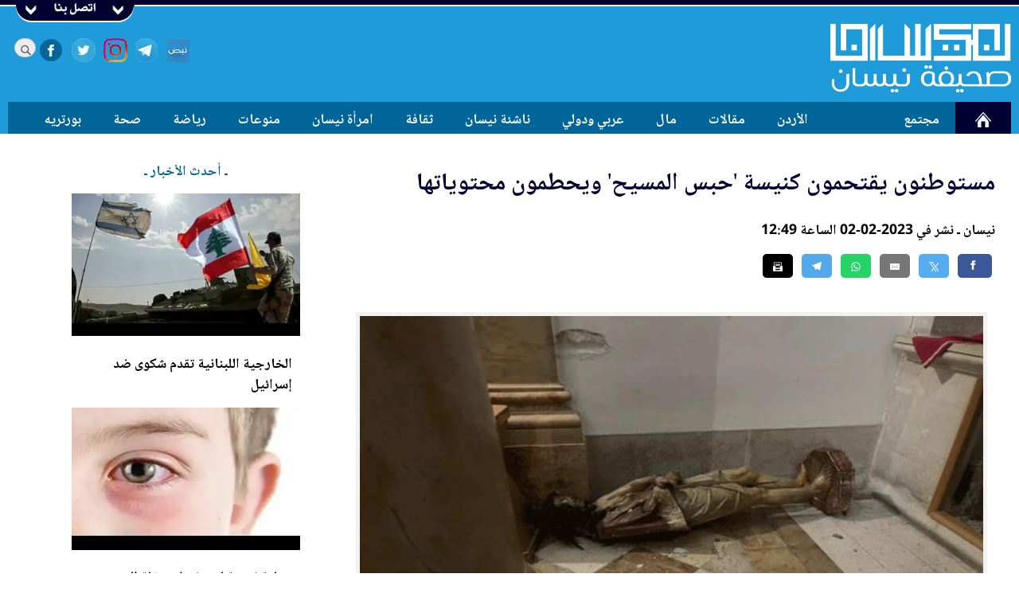

--- FILE ---
content_type: text/html; charset=UTF-8
request_url: https://nesan.net/article/242846/%EF%BF%BD%EF%BF%BD%EF%BF%BD%EF%BF%BD%EF%BF%BD%EF%BF%BD%EF%BF%BD%EF%BF%BD%EF%BF%BD%EF%BF%BD%EF%BF%BD%EF%BF%BD%EF%BF%BD%EF%BF%BD%EF%BF%BD%EF%BF%BD-%EF%BF%BD%EF%BF%BD%EF%BF%BD%EF%BF%BD%EF%BF%BD%EF%BF%BD%EF%BF%BD%EF%BF%BD%EF%BF%BD%EF%BF%BD%EF%BF%BD%EF%BF%BD%EF%BF%BD%EF%BF%BD-%EF%BF%BD%EF%BF%BD%EF%BF%BD%EF%BF%BD%EF%BF%BD%EF%BF%BD%EF%BF%BD%EF%BF%BD%EF%BF%BD%EF%BF%BD-%EF%BF%BD%EF%BF%BD%EF%BF%BD%EF%BF%BD%EF%BF%BD%EF%BF%BD
body_size: 19116
content:
<!DOCTYPE html>
<html lang='ar' dir='rtl'>
<head>
<meta http-equiv='Content-Type' content='text/html; charset=utf-8'>
<meta name='revisit-after' content='14 days'>
<meta name='keywords' content='أحمد عرموش,احمد عرموش,نيسان,صحيفة,عربية,يومية,الأردن,عمان,اخبار,مال وأعمال,مجلس النواب,رياضة,الملك عبدالله,الملكة رانيا,الأمير حسين,ولي العهد,العاهل الاردني,أخبار الأردن,عبدالله الثاني,الديوان الملكي,الحسين بن عبدالله,كورونا,مقالات,الأردن,المال,عربي ودولي,ناشئة نيسان,ميديا,مناسبات,ثقافة وفنون,امرأة نيسان,منوعات,رياضة,صحة,أسعار الذهب,اسعار الذهب في الاردن,السياحة في الاردن,السياحة في الأردن,معالم سياحية في الأردن,معالم سياحية في الاردن,الاردن التاريخ والحضارة,الأردن التاريخ والحضارة,أخبار الأردن,اخبار الاردن,المواقع الأثرية في الاردن,المواقع الأثرية في الأردن,الطقس في الاردن,الطقس في الأردن,الأحوال الجوية في الأردن,الأحوال الجوية في الاردن,الأردن المساحة والموقع الجغرافي,الاردن المساحة والموقع الجغرافي,جامعات الاردن,جامعات الأردن,'>
<meta name='robots' content='index,follow'>
<meta name='HandheldFriendly' content='true' >
<meta name='MobileOptimized' content='320' >
<meta name='viewport' content='initial-scale=1.0, maximum-scale=5.0, width=device-width' >
<meta name='robots' content='max-image-preview:large'>

<meta property='fb:app_id' content='1757201711234168' >
<meta property='og:site_name' content='Nesan News' >
<meta property='og:type' content='article' >
<meta property='og:url' content='https://nesan.net/article/242846/%EF%BF%BD%EF%BF%BD%EF%BF%BD%EF%BF%BD%EF%BF%BD%EF%BF%BD%EF%BF%BD%EF%BF%BD%EF%BF%BD%EF%BF%BD%EF%BF%BD%EF%BF%BD%EF%BF%BD%EF%BF%BD%EF%BF%BD%EF%BF%BD-%EF%BF%BD%EF%BF%BD%EF%BF%BD%EF%BF%BD%EF%BF%BD%EF%BF%BD%EF%BF%BD%EF%BF%BD%EF%BF%BD%EF%BF%BD%EF%BF%BD%EF%BF%BD%EF%BF%BD%EF%BF%BD-%EF%BF%BD%EF%BF%BD%EF%BF%BD%EF%BF%BD%EF%BF%BD%EF%BF%BD%EF%BF%BD%EF%BF%BD%EF%BF%BD%EF%BF%BD-%EF%BF%BD%EF%BF%BD%EF%BF%BD%EF%BF%BD%EF%BF%BD%EF%BF%BD' >
<meta property='og:image' content='https://nesan.net/content/uploads/_242846_1223.gif' >
<meta property='og:image:url' content='https://nesan.net/content/uploads/_242846_1223.gif' >
<meta property='og:image:width' content='800' >
<meta property='og:image:height' content='500' >
<meta property='og:title' content="مستوطنون يقتحمون كنيسة حبس المسيح ويحطمون محتوياتها" >
<meta property='og:description' content="اقتحم مستوطنون صباح اليوم الخميس، كنيسة حبس المسيح بالبلدة القديمة في القدس المحتلة." >
<meta name='description' content="اقتحم مستوطنون صباح اليوم الخميس، كنيسة حبس المسيح بالبلدة القديمة في القدس المحتلة." >

<meta name='twitter:card' content='summary'> 
<meta name='twitter:description' content='اقتحم مستوطنون صباح اليوم الخميس، كنيسة حبس المسيح بالبلدة القديمة في القدس المحتلة.'> 
<meta name='twitter:title' content='مستوطنون يقتحمون كنيسة حبس المسيح ويحطمون محتوياتها'>
<meta name='twitter:text:title' content='مستوطنون يقتحمون كنيسة حبس المسيح ويحطمون محتوياتها'>

<meta name='twitter:image' content='https://nesan.net/content/uploads/_242846_1223.gif'>
<meta name='twitter:site' content='@nesan_news'>


<title>مستوطنون يقتحمون كنيسة حبس المسيح ويحطمون محتوياتها</title>
<base href='https://nesan.net' >
<link rel='dns-prefetch' href='https://google.com'>
<link rel='dns-prefetch' href='https://www.google-analytics.com'>

<link rel='dns-prefetch' href='https://connect.facebook.net'>
<link rel='canonical' href='https://nesan.net/article/242846/%EF%BF%BD%EF%BF%BD%EF%BF%BD%EF%BF%BD%EF%BF%BD%EF%BF%BD%EF%BF%BD%EF%BF%BD%EF%BF%BD%EF%BF%BD%EF%BF%BD%EF%BF%BD%EF%BF%BD%EF%BF%BD%EF%BF%BD%EF%BF%BD-%EF%BF%BD%EF%BF%BD%EF%BF%BD%EF%BF%BD%EF%BF%BD%EF%BF%BD%EF%BF%BD%EF%BF%BD%EF%BF%BD%EF%BF%BD%EF%BF%BD%EF%BF%BD%EF%BF%BD%EF%BF%BD-%EF%BF%BD%EF%BF%BD%EF%BF%BD%EF%BF%BD%EF%BF%BD%EF%BF%BD%EF%BF%BD%EF%BF%BD%EF%BF%BD%EF%BF%BD-%EF%BF%BD%EF%BF%BD%EF%BF%BD%EF%BF%BD%EF%BF%BD%EF%BF%BD' >



<link rel='image_src' type='image/gif' href='https://nesan.net/content/uploads/_242846_1223.gif'>
<link rel='amphtml' href='/amp/242846/مستوطنون-يقتحمون-كنيسة-حبس'>
<link rel='shortcut icon' type='image/ico' href='https://nesan.net/icons/favicon.ico' >
<link rel='preload' href='https://nesan.net/styles/NotoNaskhArabicBold.woff2' as='font' crossOrigin='anonymous'>
<link rel='preload' as='image' href='https://nesan.net//icons/sprites7.webp' >
<link rel='preload' as='image' href='https://nesan.net/icons/shadow.webp' >
<link rel='preload' as='image' href='icons/logobg.webp' >

<link rel='apple-touch-icon' sizes='57x57' href='icons/appletouch/apple-touch-icon-57x57.webp'>
<link rel='apple-touch-icon' sizes='114x114' href='icons/appletouch/apple-touch-icon-114x114.webp'>
<link rel='apple-touch-icon' sizes='72x72' href='icons/appletouch/apple-touch-icon-72x72.webp'>    
<link rel='apple-touch-icon' sizes='144x144' href='icons/appletouch/apple-touch-icon-144x144.webp'>
<link rel='apple-touch-icon' sizes='60x60' href='icons/appletouch/apple-touch-icon-60x60.webp'>
<link rel='apple-touch-icon' sizes='120x120' href='icons/appletouch/apple-touch-icon-120x120.webp'>
<link rel='apple-touch-icon' sizes='76x76' href='icons/appletouch/apple-touch-icon-76x76.webp'>
<link rel='apple-touch-icon' sizes='152x152' href='icons/appletouch/apple-touch-icon-152x152.webp'>
<link rel='apple-touch-icon' sizes='180x180' href='icons/appletouch/apple-touch-icon-180x180.webp'>
<link rel='apple-touch-icon' sizes='180x180' href='icons/appletouch/apple-touch-icon.webp'>
<script type="application/ld+json">
            {
    "@context": "https://schema.org",
    "@type": "NewsArticle",
    "mainEntityOfPage": {
        "@type": "WebPage",
        "@id": "https://nesan.net/article/242846/%EF%BF%BD%EF%BF%BD%EF%BF%BD%EF%BF%BD%EF%BF%BD%EF%BF%BD%EF%BF%BD%EF%BF%BD%EF%BF%BD%EF%BF%BD%EF%BF%BD%EF%BF%BD%EF%BF%BD%EF%BF%BD%EF%BF%BD%EF%BF%BD-%EF%BF%BD%EF%BF%BD%EF%BF%BD%EF%BF%BD%EF%BF%BD%EF%BF%BD%EF%BF%BD%EF%BF%BD%EF%BF%BD%EF%BF%BD%EF%BF%BD%EF%BF%BD%EF%BF%BD%EF%BF%BD-%EF%BF%BD%EF%BF%BD%EF%BF%BD%EF%BF%BD%EF%BF%BD%EF%BF%BD%EF%BF%BD%EF%BF%BD%EF%BF%BD%EF%BF%BD-%EF%BF%BD%EF%BF%BD%EF%BF%BD%EF%BF%BD%EF%BF%BD%EF%BF%BD"
    },
    "headline": "مستوطنون يقتحمون كنيسة حبس المسيح ويحطمون محتوياتها",
    "description": "اقتحم مستوطنون صباح اليوم الخميس، كنيسة حبس المسيح بالبلدة القديمة في القدس المحتلة.",
    "datePublished": "",
    "dateModified": "",
    "image": {
        "@type": "ImageObject",
        "url": "https://nesan.net/content/uploads/_242846_1223.gif",
        "width": "",
        "height": ""
    },
    "publisher": {
        "@type": "Organization",
        "name": "",
        "alternateName": "Nesan News",
        "logo": {
            "@type": "ImageObject",
            "url": "/icons/rectgnews.png",
            "width": "800",
            "height": "388"
        }
    },
    "author": {
        "url": "",
        "@type": "Organization",
        "name": ""
    }
}
        </script>
<!-- Global site tag (gtag.js) - Google Analytics -->
<script async src='https://www.googletagmanager.com/gtag/js?id=UA-61496394-2'></script>
<script>
  window.dataLayer = window.dataLayer || [];
  function gtag(){dataLayer.push(arguments);}
  gtag('js', new Date());

  gtag('config', 'UA-61496394-2');
</script><script>
//var moreingatepage=2;
function openNav() {
    document.getElementById("mySidenav").style.width = "75%";
    //document.getElementById("main").style.marginLeft = "50%";
}

/* Set the width of the side navigation to 0 and the left margin of the page content to 0 */
function closeNav() {
    document.getElementById("mySidenav").style.width = "0";
   // document.getElementById("main").style.marginLeft = "0";
}

 
</script> 
<script>
//var rotindex=0;
function getAds(contid){
var rotarray=Array();
 var imglist = Array.from(document.getElementById(contid).getElementsByTagName('img'));
 var alist = Array.from(document.getElementById(contid).getElementsByTagName('a'));
 var n=0;
 imglist.forEach(function(el) {
  rotarray[n]="<a hreflang='ar-JO' href='"+alist[n].getAttribute('href')+"' target='_blank' rel='noopener' aria-label='Main Ads Banner'><img src='"+el.getAttribute('data-src')+"' width=728 height=90 style='width:728px;height:90px;' alt='أخبار الأردن والعرب والعالم'></a>";
  n++;
});
return rotarray;
}

function gorotate(contid,ads){
  document.getElementById(contid).innerHTML=ads[rotindex]; 
  if(rotindex<ads.length-1){rotindex++;} else {rotindex=0;}
}


function goTicker(contid){
var elems=document.getElementById(contid).getElementsByTagName('div');
if (elems.length>0){
var newinner=elems[curttl].innerHTML;
document.getElementById('tickerttl').innerHTML=newinner;
 if(curttl<elems.length-1){curttl++;} else {curttl=0;}
 //console.log(curttl);
 }
}

function changeTicker(action){
var elems=document.getElementById('tickerList').getElementsByTagName('div');
  if (action=='next'){
  console.log(curttl);
  curttl+=1;
    clearInterval(tickercounter);
    if (curttl==elems.length-2){
    curttl=0;
    }
    console.log(curttl);
  tickercounter =setInterval(goTicker,3000,'tickerList');
 }
 
   if (action=='prev'){
   console.log(curttl);
   curttl-=2;
       clearInterval(tickercounter);
        if (curttl<0){
    curttl=elems.length-2;
    }
    console.log(curttl);
  tickercounter =setInterval(goTicker,3000,'tickerList');
  }
  
}



function toggleCont(contid,action) {
  var x = document.getElementById(contid);
  if (action === 'show') {
    x.style.display = 'block';
  } else {
    x.style.display = 'none';
  }
}

function showmore(){
 document.getElementById('txtcont').style.display = 'none';
 document.getElementById('txtfull').style.display = 'block';
// document.getElementById('txtcont').height='inherit';
}
</script>

<style>

/* grid starts */
@media only screen  and (min-width : 1024px) {
html {
  box-sizing: border-box;
  overflow-y: scroll;
}

*,
*:before,
*:after {
  box-sizing: inherit;
}




.fullwidth {
width:100%;
max-width:100%;

margin:0;
padding:0;
}

.l-wrap {
  max-width: 1260px;
  margin-right: auto;
  margin-left: auto;
}

.clearfix:after {
  display: table;
  clear: both;
  content: '';
}

.column {
  padding-right: 10px;
  padding-left: 10px;
  float: right;
}

.col1 .column {
  width: 100%;
}

.col2 .column {
  width: 50%;
}

.col3 .column {
  width: 33.3333%;
}

.col4 .column {
  width: 25%;
}

.col5 .column {
  width: 20%;
}

.col6 .column {
  width: 16.66%;
}

.col7 .column {
  width: 14.28%;
}

.col8 .column {
  width: 12.5%;
}
.col9 .column {
  width: 11.11%;
}
.col10 .column {
  width: 10%;
}



.onehalf {
  width:50%;   
 float:right;   
    
}


.twothird {
 width:66.66%;   
 float:right; 
}

.onethird {
 width:33.33%;
 float:right;

}



.oneforth {
    width:25%;   
 float:right; 
}

.threeforth {
     width:75%;   
 float:right;
}


.onefifth {
     width:20%;   
 float:right;    
}

.fourfifth {
       width:80%;   
 float:right;  
}

.onesixth {
     width:16%;   
 float:right;    
}

.fivesixth {
       width:84%;   
 float:right;  
}


.oneseventh {
     width:14%;   
 float:right;    
}

.sixseventh {
       width:86%;   
 float:right;  
}


.oneseventh {
        width:14%;   
 float:right;   
    
}

.sixseventh {
        width:86%;   
 float:right;   
    
}


.oneeight {
        width:12.5%;   
 float:right;   
    
}

.seveneight {
        width:87.5%;   
 float:right;   
    
}



.onetinth {
        width:10%;   
 float:right;   
    
}

.ninetinth {
        width:90%;   
 float:right;   
    
}


.tabmob {
  display:none;  
}

.pconly {
   display:block;  
}
.mobonly {
display:none;
}
.tabonly {
display:none;
}
}
/* grid ends */



/* tab starts */
@media only screen  and (min-width : 768px) and (max-width : 1023px) {
html {
  box-sizing: border-box;
}

*,
*:before,
*:after {
  box-sizing: inherit;
}




.fullwidth {
width:100%;
max-width:100%;
margin:0;
padding:0;
}

.l-wrap {
  max-width: 984px;
  margin-right: auto;
  margin-left: auto;
}

.clearfix:after {
  display: table;
  clear: both;
  content: '';
}



.tab1 .column {
  width: 100%;
}

.tab2 .column {
  width: 50%;
}

.tab3 .column {
  width: 33.3333%;
}

.tab4 .column {
  width: 25%;
}

.tab5 .column {
  width: 20%;
}

.tab6 .column {
  width: 16.66%;
}

.tab7 .column {
  width: 14.28%;
}

.tab8 .column {
  width: 12.5%;
}
.tab9 .column {
  width: 11.11%;
}
.tab10 .column {
  width: 10%;
}






.tab2third {
 width:66.66%;   
 float:right; 
}

.tab1third {
 width:33.33%;
 float:right;

}



.tab1forth {
    width:25%;   
 float:right; 
}

.tab3forth {
     width:75%;   
 float:right;
}


.tab1fifth {
     width:20%;   
 float:right;    
}

.tab4fifth {
       width:80%;   
 float:right;  
}


.tab1seventh {
       width:14%;   
 float:right;  
}

.tab6seventh {
       width:86%;   
 float:right;  
}


.tab28th {
   width:25%;   
 float:right;    
}

.tabpad20 {
    padding:0 20px;
}


.pctab {
  display:block;  
}


.tabmob {
  display:block;  
}

.tabonly {
   display:block; 
}
.pconly {
display:none;
}
.mobonly {
display:none;
}

.imgcont {
    
  position: relative;
  text-align: center;
  color: white;
}

.imgcentered {
  position: absolute;
  bottom:0;
  right: 0;
  background: rgb(0, 0, 0); /* Fallback color */
  background: rgba(0, 0, 0, 0.5); /* Black background with 0.5 opacity */
  padding: 5px;
  width:100%;
}
}
/* tab ends */








/* mob starts */
@media only screen   and (max-width : 767px) {
html {
  box-sizing: border-box;
}

*,
*:before,
*:after {
  box-sizing: inherit;
}




.fullwidth {
width:100%;
max-width:100%;
margin:0;
padding:0;
}

.l-wrap {
  max-width: 748px;
  margin-right: auto;
  margin-left: auto;
}

.clearfix:after {
  display: table;
  clear: both;
  content: '';
}


.mob1 .column {
  width: 100%;
}

.mob2 .column {
  width: 50%;
}

.mob3 .column {
  width: 33.3333%;
}

.mob4 .column {
  width: 25%;
}

.mob5 .column {
  width: 20%;
}

.mob6 .column {
  width: 16.66%;
}

.mob7 .column {
  width: 14.28%;
}

.mob8 .column {
  width: 12.5%;
}
.mob9 .column {
  width: 11.11%;
}
.mob10 .column {
  width: 10%;
}



.mob1half {
 width:50%;   
 float:right; 
}




.mob2third {
 width:66.66%;   
 float:right; 
}

.mob1third {
 width:33.33%;
 float:right;

}



.mob1forth {
    width:25%;   
 float:right; 
}

.mob3forth {
     width:75%;   
 float:right;
}


.mob1fifth {
     width:20%;   
 float:right;    
}

.mob2fifth {
     width:40%;   
 float:right;    
}

.mob3fifth {
     width:60%;   
 float:right;    
}

.mob4fifth {
       width:80%;   
 float:right;  
}

.mob1seventh {
     width:14.2%;   
 float:right;    
}

.mob2seventh {
     width:28.5%;   
 float:right;    
}

.mob3seventh {
     width:42.8%;   
 float:right;    
}

.mob4seventh {
     width:57.1%;   
 float:right;    
}

.mob5seventh {
     width:71.4%;   
 float:right;    
}

.mob6seventh {
     width:85.7%;   
 float:right;    
}


.mob28th {
   width:25%;   
 float:right;    
}

.pctab {
  display:none;  
}

.tabmob {
  display:block;  
}
.mobonly {
    
    display:block;
}
.tabonly {
display:none;
}
.pconly {
display:none;
}

.mobpad20 {
    padding:0 20px;
}

.imgcont {
    
  position: relative;
  
  color: white;
}

.imgcentered {
  position: absolute;
  bottom:0;
  right: 0;
     background: rgb(0, 0, 0); /* Fallback color */
  background: rgba(0, 0, 0, 0.5); /* Black background with 0.5 opacity */
  width:100%;

}

.whitebg {
    background:#fff;
}

}
/* mob ends */

/* main starts */
body {
font-family:Regular;
color:#000;
margin:0;
padding:0;
}

@media print
{
html {background-color:#fff;}
body {background-color:#fff;font-size:14pt;}
.header {display:none;}
footer {display:none;}
.pconly {display:none;}
blockquote {display:none;}
#mySidenav {display:none;list-style-type: none;} 
.tabmob {display:none;}
.pctab {display:none;}
.sidebar  {display:none;}
.noprint  {display:none;}
.iqimg {width:120px;float:left;}
.stimg {display:none;}
.print {
display:block !important;
background-color:#1e9bd8;
padding:10px;
  width:100%;
  height:140px;
}
.print .logoprint {
    height:120px;
    width:auto !important;
    background-color:#1e9bd8;
}

}



@media only screen   and (max-width : 767px){
        html {
background-color:#e8eaee;

}
body {font-size:14px !important;}


.jright {
 text-align: right;   
}

.gradbg, .dropshadow, .lightgrey {

background: none;

}

.sidepad5,.sidepad10,.sidepad20,.sidepad30,.sidepad40,.sidepad50,.sidepad60  {
  padding:0;  
}

 

.moblock { 
         
     background-color:#fff;  
     padding:2px;
     margin:2px 0;
     border-bottom:1px solid #ccc;
}





#back-to-top {

    width: 150px;
    height: 150px;
}

.mobsoc {
    background-color:#fff;
      position:fixed;
    bottom:40px;
    right:0;  
    border-bottom:6px #003 solid;
    box-shadow: 10px 10px 5px 10px #aaaaaa;
}

.mobsoc div{
    height:60px;
    background-color:#fff;
    overflow:hidden;
}

.mobhead {
    
    max-width:748px;
}

.socshare {
    position:fixed;
    bottom:0;
    left:0;
    background-color:#fff;
   
   padding:5px;
    }

.socials div {

float:left;
list-style-type:none;
overflow:hidden;
height:inherit;
cursor: pointer;
height:60px;
}

.facebook {
width:60px;
background: url(https://nesan.net//icons/sprites7.webp) no-repeat center;
background-position:-105px -45px;
}

.fbblock {
    height:30px;
    overflow:hidden;
}

.wrfacebook {
width:30px;
background: url(https://nesan.net//icons/sprites7.webp) no-repeat center;
background-position:-120px -60px;
height:30px;
float:right;
}

.instagram {
width:60px;
background: url(https://nesan.net//icons/sprites7.webp) no-repeat center;
background-position:15px -45px;
}

.twitter {
width:60px;
background: url(https://nesan.net//icons/sprites7.webp) no-repeat center;
background-position:15px 15px;
}

.wrtwitter {
width:30px;
height:30px;
background: url(https://nesan.net//icons/sprites7.webp) no-repeat center;
background-position:0 0;
float:right;
}


.sharq {
width:60px;
    background: url(https://nesan.net//icons/sprites7.webp) no-repeat center;
    background-position: -165px -45px;
}


.telegram {
width:60px;
    background: url(https://nesan.net//icons/sprites7.webp) no-repeat center;
    background-position: -165px -45px;
}



.nabd {
width:60px;
     background: url(https://nesan.net//icons/sprites7.webp) no-repeat center;
    background-position: -165px 15px;   
}



.mobhead {

height:50px;
 border-bottom:1px #ccc solid; 
 position:fixed;
 top:0;
 width:100%;
 z-index:100000;
 box-shadow: 0 1px 5px #ccc;
}



.moblogo {

    height:50px;

}



.moblogo {
    width:100px;

    float:right;
    background:url(https://nesan.net/icons/logobg.webp) no-repeat center;
    background-size:85% auto;
}

.oplist {

  height:50px;

}


h3 {
    font-size:1.1rem;

}

h4 {
    font-size:0.9rem;
 
}

h5 {
    font-size:0.9rem;

}

h6 {
    font-size:0.9rem;
 
}


.head1 {
font-size:1.5rem;
line-height:120%;
padding:10px;
}

.head2 {
    font-size:1.3rem;
    font-weight:normal;
        }

.head3 {
    font-size:1.1rem;
    font-weight:normal;
    min-height:48px;
}


.sthline {
 font-size:1.5rem;   
padding:0 20px;
font-weight:normal;
 line-height:160%;
 
}

.inlinesrc {
    padding:0 20px;
}

.authinfo {
   padding:20px; 
}

.sttext {
font-size:1.1rem;

word-wrap:break-word;
padding:10px 20px;
}

.stext img {
    max-width: 800px;
}
p {
margin:0;
padding:0; 
}

.sttext a {
 text-decoration:underline;
 color:blue;
}

.breaking li {
width:100%;
 background: #903; 
}


.iqimg {
    width:100px;
}

.sectfixed {
  margin:0;
 padding:0;
	top:0;
}
.max60 {
max-height:none;
}
.max50 {
max-height:none;
}

.flinks {
    font-size:19px;
    color:white;
    padding:5px;
    text-align:justify;
    float:right;
}
.tapmod20pad {
    padding:20px;
}

.pcgrey {
    color:#fff;
}


.authimgdiv {
 width:50%;   
 float:right;

}

.authdiv {
margin:0 10px;
 float:right; 
   
}

.authimg {
 height:160px;
}


.mainstory .head1 {
font-size:1.3rem;
line-height:120%;
padding:10px;
}


.scroll {white-space: nowrap;
overflow-x: auto;
-webkit-overflow-scrolling: touch;
-ms-overflow-style: -ms-autohiding-scrollbar;
height:30px;
background-color:#741517;
color:#fff;
z-index:100000;
/* top:50px; */
    
}

.scroll::-webkit-scrollbar {
  display: none; }

.scroll a {
    padding:0 10px;
}
.counter {
display:inline-block;
    background-color:#fff;
    padding:0 5px;
    color:#741517;
 
    direction:ltr;
    min-width:40px;
}

.marquee {
padding:0 20px;
width:2000%;
animation : slide 60s linear infinite;
}
}

@media only screen  and (min-width : 768px) and (max-width : 1023px){
     html {
background-color:#e8eaee;

}   
body {font-size:13px !important;}


blockquote {
    width:60%;
}



.gradbg, .dropshadow, .lightgrey {

background: none;

}


.btmpadding {
    padding:0;
    
}

.sidepad5,.sidepad10,.sidepad20,.sidepad30,.sidepad40,.sidepad50,.sidepad60  {
  padding:0;  
}



.moblock { 

     background-color:#fff;  
     border:2px #ccc solid;
     padding:5px;
     margin:10px 0;
}
.mobhead {
    
    max-width:1000px;
}


.moblogo {
    width:23%;

    float:right;
    background:url(https://nesan.net/icons/logobg.webp) no-repeat center;
    background-size:85% auto;
}







#back-to-top {

    width: 150px;
    height: 150px;
}

.mobsoc{
    
    position:fixed;
    bottom:0;
    right:0;
    border-bottom:3px #003 solid;
}

.mobsoc div{
    height:75px;
border-bottom:3px #003 solid;
background-color:#fff;

}


.socshare {
overflow:hidden;
height:65px;

}


.socials div {

float:left;
list-style-type:none;
overflow:hidden;
height:inherit;
cursor: pointer;
}

.facebook {
width:60px;
background: url(https://nesan.net//icons/sprites7.webp) no-repeat center;
background-position:-105px -45px;
}

.fbblock {
    height:30px;
    overflow:hidden;
}


.wrfacebook {
width:60px;
background: url(https://nesan.net//icons/sprites7.webp) no-repeat center;
background-position:-105px -45px;
height:60px;
float:right;
}


.instagram {
width:60px;
background: url(https://nesan.net//icons/sprites7.webp) no-repeat center;
background-position:15px -45px;
}

.twitter {
width:60px;
background: url(https://nesan.net//icons/sprites7.webp) no-repeat center;
background-position:15px 15px;
}

.wrtwitter {
width:30px;
height:30px;
background: url(https://nesan.net//icons/sprites7.webp) no-repeat center;
background-position:0 0;
float:right;
}


.sharq {
width:60px;
    background: url(https://nesan.net//icons/sprites7.webp) no-repeat center;
    background-position: -165px -45px;
}
.telegram {
width:60px;
    background: url(https://nesan.net//icons/sprites7.webp) no-repeat center;
    background-position: -165px -45px;
}

.nabd {
width:60px;
     background: url(https://nesan.net//icons/sprites7.webp) no-repeat center;
    background-position: -165px 15px;   
}


.mobhead {

    height:120px;
    
}


.moblogo {

    height:120px;

}

.oplist {

  height:80px;

}

h3 {
    font-size:1.1rem;

}

h4 {
    font-size:0.9rem;
 
}

h5 {
    font-size:0.9rem;

}

h6 {
    font-size:0.9rem;
 
}

.head1 {
font-size:1.3rem;
line-height:120%;
padding:10px;
}

.head2 {
    font-size:1.3rem;
    font-weight:normal;
}

.head3 {
    font-size:1.1rem;
    font-weight:normal;
    min-height:48px;
}


.sthline {
 font-size:1.7rem;   
  padding:0 20px;
    font-weight:normal;
  line-height:160%;
}

.sttext {
font-size:1.1rem;

}
.stext img {
    max-width: 800px;
}
.sttext a {
 text-decoration:underline;
 color:blue;
}

.iqimg {
    width:150px;
}
.sectfixed {
  margin:0;
 padding:0;
	top:0;
}

.max60 {
max-height:none;
}
.max50 {
max-height:none;
}

.flinks {
    font-size:19px;
    color:white;
    padding:5px;
    text-align:justify;
    float:right;
}

.tapmod20pad {
    padding:19px;
}

.pcgrey {
    color:#fff;
}

.authimgdiv {
 width:50%;   
 float:right;

}

.authdiv {
  margin:0 10px;
 float:right; 
    
}

.authimg {

       height:160px;
}

.mainstory .head1 {
font-size:1.3rem;
line-height:120%;
padding:10px;
}


#elelogo img {
    width:100%;
    height:auto;
}
.elecont {
background-color:#741517;
text-align:center;
  width:100%;   
    overflow: hidden;
    direction:rtl;
    position:fixed;
    bottom:0;
}
.elections {
    list-style: none;
    padding: 0 5px;
    display: flex;
    flex-wrap: wrap;
    align-items: stretch;
    justify-content: space-between;
   
    direction:rtl;
}


#elelogo {
   width:60px;
    float:right;
}

#elenombers {
 
  float:right;
  background-color:#741517;
  color:#fff;
}



.scroll {
  white-space: nowrap;
  overflow-x: auto;
  -webkit-overflow-scrolling: touch;
  -ms-overflow-style: -ms-autohiding-scrollbar;
  height:30px;
  color:#fff;
  z-index:100000;
 }



.scroll::-webkit-scrollbar {
  display: none; }

.scroll a {
    padding:5px;
}
 
.counter {
display:inline-block;
    background-color:#fff;
    padding:0 5px;
    color:#741517;
 
    direction:ltr;
    min-width:40px;
}
.marquee {
padding:0 20px;
width:600%;
animation : slide 40s linear infinite;
 
}

}

@media only screen  and (min-width : 1024px){
    
    html {
background-color:#fff;

}


    
    
body {font-size:12px !important;}


blockquote {
    width:50%;
}

.mainimg {
       width:100%;
    
    max-height:250px; 
}
.rmimg {
          width:100%;
    
    height:150px;  
}
/*
.stimg {
 float:left;
 width:410px;
 margin:10px;
}
*/
.twinimg {
       width:100%;
    
    max-height:213px; 
}


.thumb {
          width:100%;
    height:100%;
    max-height:100px;  

}

.pad2 {
    width:100%;
    
    padding:2px;
}




.pad5 {
    width:100%;
    
    padding:5px;
}

.pad10 {
    width:100%;
    
    padding:0 10px;
}
.pad20 {
      width:100%;
    
    padding:20px;  
}

.margin5 {
    width:100%;
  clear:both;
}

.column {

margin-top:20px;
}

.notop {
margin-top:0;    
}

.gradbg {
    background-color:#f9f9f9;
    border-bottom:1px solid #a5b9c2;
    border-top:1px solid #a5b9c2;

}

.gradbg2 {
    background-color:#f9f9f9;
    border-bottom:1px solid #a5b9c2;
}


.blackbg {
 background:#000;   
}


.bluebg {
 background:#069;   
}


.whitebg {
    background:#fff;
}

.white {
    
    color:#fff;
}

.darkblue {
    color:#003;
}

.mainh50 {
    height:50px;
    overflow:hidden;
}



.mainh65 {
    height:70px;
    overflow:hidden;
}

.mainh100 {
    height:100px;
    overflow:hidden;
}

.btmpadding {
    padding-bottom:20px;
    
}

.sidepad5 {
  padding:0 5px;  
}
.sidepad10 {
  padding:0 10px;  
}

.sidepad20 {
  padding:0 20px;  
}

.sidepad30 {
  padding:0 30px;  
}

.sidepad40 {
  padding:0 40px;  
}

.sidepad50 {
  padding:0 50px;  
}

.sidepad60 {
    
 padding:0 60px;    
}



.marquee {
padding:0 20px;
width:380%;
animation : slide 40s linear infinite;
 
}


.lightgrey {
 background-color:#fff;   
}

.inner {
width: 100%;
}

#back-to-top {

    width:55px;
    height:55px;
}

.socshare {
overflow:hidden;
height:65px;
}



.facebook {
width:60px;
background: url(https://nesan.net//icons/sprites7.webp) no-repeat center;
background-position:-120px -60px;
}

.wrfacebook {
width:30px;
background: url(https://nesan.net//icons/sprites7.webp) no-repeat center;
background-position:-120px -60px;
height:30px;
float:right;
}

.instagram {
width:60px;
background: url(https://nesan.net//icons/sprites7.webp) no-repeat center;
background-position:0 -60px;
}

.twitter {
width:60px;
background: url(https://nesan.net//icons/sprites7.webp) no-repeat center;
background-position:0 0;
}

.wrtwitter {
width:30px;
height:30px;
background: url(https://nesan.net//icons/sprites7.webp) no-repeat center;
background-position:0 0;
float:right;
}

.sharq {
width:60px;
    background: url(https://nesan.net//icons/sprites7.webp) no-repeat center;
    background-position: -180px -60px;
}


.telegram {
width:60px;
    background: url(https://nesan.net//icons/sprites7.webp) no-repeat center;
    background-position: -180px -60px;
}


.nabd {
width:60px;
     background: url(https://nesan.net//icons/sprites7.webp) no-repeat center;
    background-position: -180px 0;   
}


.twinsum {
    height:65px;
overflow:hidden; 
}


.sthline {
 font-size:1.9rem;   
  
    font-weight:normal;
 line-height:160%;
}

.stsummary {
    
 font-size:1.1rem;   
font-family:Regular;
 text-align:justify;
}

.sttext {
font-size:1.3rem;    
 font-family:Regular;
 
 padding:20px 0;
}
.stext img {
    max-width: 800px;
}
.sttext a {
 text-decoration:underline;
 color:blue;
}

h3 {
    font-size:0.9rem;

}

h4 {
    font-size:0.9rem;
 
}

h5 {
    font-size:0.8rem;

}

h6 {
    font-size:0.7rem;
 
}

.head1 {
font-size:1.3rem;
line-height:120%;
padding:10px;
}

.head2 {
    font-size:1.1rem;
    font-weight:normal;
}

.head3 {
    font-size:1.0rem;
    font-weight:normal;
    min-height:48px;
}






.iqimg {
    width:200px;
}
.sectfixed {
 margin:0;
 padding:0;
	top:35px;
}



.max50 {
  max-height:45px;
  overflow:hidden;
}



.max60 {
  max-height:60px;
  overflow:hidden;
}

.mainstory .head1 {
font-size:1.3rem;
line-height:120%;
padding:10px;
}

.pcgrey {
    color:#999;
}


#elelogo img {
    width:100%;
    height:auto;
}
.elecont {
 
 text-align:center;
     width:100%;
    overflow: hidden;
    direction:rtl;
    padding:5px 0;
    bottom:0;
    background-color:#741517;
    margin-bottom:-12px;
}
.elections {
    list-style: none;
    padding: 0 5px;
    display: flex;
    flex-wrap: wrap;
    align-items: stretch;
    justify-content: space-between;
   
    direction:rtl;
}


#elelogo {
   width:60px;
    float:right;
}

#elenombers {
 
  float:right;
  background-color:#741517;
  color:#fff;
}

.scroll {
  white-space: nowrap;
  overflow-x: auto;
  -webkit-overflow-scrolling: touch;
  -ms-overflow-style: -ms-autohiding-scrollbar;
  height:30px;
  
  color:#fff;
  z-index:100000;


 }



.scroll::-webkit-scrollbar {
  display: none; }

.scroll a {
    padding:5px;
}
 
.counter {
display:inline-block;
    background-color:#fff;
    padding:0 5px;
    color:#741517;
 
    direction:ltr;
    min-width:40px;
}


}


h1 {
    font-size:1.5rem;
    
}

h2 {
    font-size:1.1rem;
}  


a {
text-decoration:none;
color:inherit;
font-size:inherit;
  overflow-wrap: break-word;
  word-wrap: break-word;
}

img {
width:100%;
height:auto;
}

h1,h2,h3,h4,h5,h6 {
    
    line-height:150%;
}

.head1,.head2,.head3 {
    line-height:130%;
}


.justify {
    
    text-align: right;
}




.rtl {
direction:rtl;

}

.ltr {
direction:ltr;

}

 
.inner {
 
   
  justify-content: center;
  align-items: center;
  
  text-align: center;
  
}



.header {
background-color:#1e9bd8;
}
.header-top {
height:8px;
background-color:#003;
border-bottom:2px #fff solid;
}

.topwrap {
  padding: 10px 0;
height:160px;
}

.logo {
width:auto;
height:110px;
background:url(https://nesan.net/icons/logobg.webp) no-repeat right;
background-size:90% auto;

display:block;
}

.logodiv {
   width:20%;
height:110px;
z-index:10000;
float:right;
display:block; 
}

.flogo {
width:100%;
height:170px;
background:url(https://nesan.net/icons/logobg.webp) no-repeat center center;
background-size:80% auto;
opacity:60%;
}


.mobhead {
    background:#1e9bd8;

    
}



.oplist {
width:45px;
  float:left;
background:url(https://nesan.net//icons/sprites7.webp) no-repeat center;
background-position:-165px -110px;

}

.center {
    text-align:center; 
}
.topad {

width:60%;
text-align:center;
float:right;
height:70px;
}



.falha {
    font-size:1.2rem;
    color:#fff;
    text-align:center;
    margin:30px 0 0 0;
    
}


.socials div {
width:40px;
height:40px;
float:left;


list-style-type:none;


overflow:hidden;

cursor: pointer;
}




.socwidth {
    
    width:45px;
}




input {
	outline: none;
}
input[type=search] {
	-webkit-appearance: textfield;
	-webkit-box-sizing: content-box;
	font-family: inherit;
	
}
input::-webkit-search-decoration,
input::-webkit-search-cancel-button {
	display: none; 
}


.search input[type=search] {
	background: #ededed url(https://nesan.net//icons/sprites7.webp) no-repeat 5px;
    background-position:-120px 0;
	border: solid 1px #ccc;
	padding: 0;
	
	
	-webkit-border-radius: 10em;
	-moz-border-radius: 10em;
	border-radius: 10em;
	
	-webkit-transition: all .5s;
	-moz-transition: all .5s;
	transition: all .5s;
}


.search2 input[type=search] {
width:90%;
	border: solid 1px #ccc;
	padding: 0 5px;
	height:35px;
	-webkit-border-radius: 10em;
	-moz-border-radius: 10em;
	border-radius: 10em;
	-webkit-transition: all .5s;
	-moz-transition: all .5s;
	transition: all .5s;
}


input[type=search]:focus {
	width: 90%;
	background-color: #fff;
	border-color: #66CC75;
	
	-webkit-box-shadow: 0 0 5px rgba(109,207,246,.5);
	-moz-box-shadow: 0 0 5px rgba(109,207,246,.5);
	box-shadow: 0 0 5px rgba(109,207,246,.5);
}


input:-moz-placeholder {
	color: #999;
}
input::-webkit-input-placeholder {
	color: #999;
}

.search {
margin:0;
padding:0 5px;
}

.search input[type=search] {
	width: 15px;
	padding-left: 10px;
	color: transparent;
	cursor: pointer;
}
.search input[type=search]:hover {
	background-color: #fff;
}
.search input[type=search]:focus {
	width: 150px;
	padding:0 10px;
	color: #000;
	background-color: #fff;
	cursor: auto;
}
.search input:-moz-placeholder {
	color: transparent;
}
.search input::-webkit-input-placeholder {
	color: transparent;
}

nav {
background-color:#069;
height:40px;

padding:0;
font-family:Regular;
overflow:hidden;
}

nav ul {
    margin:0;
    padding:0;
}
nav li {
color: #fff;
float:right;
list-style-type:none;
padding:8px 20px;
overflow:hidden;
height:inherit;
cursor: pointer;
font-size:1.1rem;
}

nav li:hover {
background-color:#0c3;
}

.homebtn {
z-index:9999;
display: block;     
}

.homebtn div {
    height: 60px;
    width: 40px;
display: block;     
}

.homebtn a  {
 display:block;
    height: 100%;
    width: 30px;
    text-decoration: none;
background:url(https://nesan.net//icons/sprites7.webp) no-repeat center;

background-position:-60px -60px;
}



.mobhome span {
background:url(https://nesan.net//icons/sprites7.webp) no-repeat right;
background-position:-60px -60px;
z-index: 10;     
padding: .25rem;
  display: block;  
  width:30px;
}

.mobhome img{
    height:100%;
    width:auto;
}
.navsel {
background-color:#003;

height:40px;
}


.advinner {
    text-align:center;
   max-width:728px; 
   max-height: 90px; 
}





.navfixed {

position: fixed;
	top: -5px;
	left: 0;
	width: 100%;
background:#069;
color:#fff;
}




.sectdef {
position: relative;    
text-align:center;    
}

.sectfixed {
    
   position: fixed;
	left: 0;
	width: 100%;
background:#003;
color:#fff; 
}




.mainbottom {
   height:300px; 
}

.corner {
    background-color:#069;
}

#fixedlogo {
    width:10%;
    
background:url(https://nesan.net/icons/fixedlogo.webp) no-repeat center;
background-size:80% auto;
}
.hidden {
display:none;
}

.visible {
display:block;
}



.secthead {
    color:#006699;
    
}

.artheads {
    margin:10px;
    padding:0 10px;
}

.artwr {
     margin:5px;
    padding:0 5px;   
}


.twin {
 overflow:hidden;   
}


.tickblock {
    padding:0 46px;
}

.ticker-container {
  height:40px;
  overflow:hidden;
color:#069;
    background-color:#fff;
}

#tickerpre {
margin:12px 5px;
    float:right;
color:#063;
    font-size:17px;
    font-weight:normal;
}

#tickerttl {
 
    float:right;
    font-weight:normal;
    margin:-2px 20px;
}

#newsTicker span { 
    float:left;
    margin:10px;
    font-size:27px;
    font-family:Regular;
    cursor:pointer;
}
.hidden {
    display:none;
}
.active {
    display:block;
}



#ticktools {

    font-size:27px;
    font-weight:normal;
    font-family:Regular;
    cursor:pointer;
}




footer {
    min-height:200px;
    background-color:#171730;
} 




.spdiv {
  height:120px;
  overflow:hidden;
    
}



#back-to-top {
    position: fixed;
    bottom: 25px;
    right: 10px;
    z-index: 9998;

    text-align: center;
    line-height: 30px;
    background: url(https://nesan.net//icons/sprites7.webp) no-repeat center;
    background-position:-60px 0;
    color: #003;
    cursor: pointer;
    border: 0;
    border-radius: 2px;
    text-decoration: none;
    transition: opacity 0.2s ease-out;
    opacity: 0;
}

#back-to-top.show {
    opacity: 1;
}







/* The side navigation menu */
.sidenav {
    list-style-type: none;
    height: 100%; /* 100% Full-height */
    width: 0; /* 0 width - change this with JavaScript */
    position: fixed; /* Stay in place */
    z-index: 1; /* Stay on top */
    top: 0;
    left: 0;
    background-color: #003; /* Black*/
    overflow-x: hidden; /* Disable horizontal scroll */
    padding-top: 20px; /* Place content 60px from the top */
    transition: 0.5s; /* 0.5 second transition effect to slide in the sidenav */
}

/* The navigation menu links */
.sidenav a {
    padding: 0 10px;
    text-decoration: none;
    font-size: 24px;
    color: #fff;
    display: block;
    transition: 0.3s;
    text-align:justify;
}

/* When you mouse over the navigation links, change their color */
.sidenav a:hover{
    color: #f1f1f1;
}

/* Position and style the close button (top right corner) */
.sidenav .closebtn {
    position: relative;
    top: 0;
    
}

/* Style page content - use this if you want to push the page content to the right when you open the side navigation */
#main {
    transition: margin-left .5s;
    
}



.twitter-share-button[style] { 
    vertical-align: text-bottom !important;

}

.mobshare {

    position:fixed;
    bottom:0;
    left:0;
    padding:10px;
    background-color:#fff;
    border-top:3px #ccc solid;
    
    box-shadow: 10px 10px 5px 10px #aaaaaa;
}

.flright {
  float:right;  
}

.mobshare img {
    width:70%;
    height:auto;
}

.iqimg {
   
margin:0 20px;
background-color:#f2f2f2;
}

.authinfo {
  width:100%;  
  clear:both;
   
}

.authimgdiv {
 width:20%;   
 float:right;

}

.authdiv {
margin:0 10px;
 float:right; 
    
}

.authimg {

       height:160px;
}

.artblock { 
         
     background-color:#fff;  
     border:2px #ccc solid;
     padding:5px;
     margin:10px;
}



.divcircle {
width:20%; 
float:right;
   border-radius: 50%;
   background-size:auto 80%;
       height:80px;
}

.divcircle2 {
width:20%; 
float:right;
   border-radius: 20%;
   background-size:100px auto;
       height:100px;
       width:100px;
}
.divinfo {
   width:80%; 
float:left;

       height:120px; 
    
}
.stauthor {
    float:left;
}


.inlinelogo {
    height:25px;

    width:auto;
    padding:5px;

    float:right;
}

/*
#contact {
    position:absolute;
    top:-190px;
    height:220px;
width:100%;    
padding:0 3%;
transition: .5s;
    
}

*/

.cccbg {
 background-color:#eee;   
}

.f6bg {
 background-color:#f6f6f6;  
 border-top: 1px #1e9bd8 solid;
}

#details {

    width:inherit;

   direction:rtl;
   padding:0 20px;
  
    }


#about {
    display:none;
}

/*
#details {
    height:190px;
    width:inherit;
   background-color:#003; 
   border-bottom:2px #fff solid; 
   border-radius: 0 0 15px 0; 
   color:#ccc;
   direction:rtl;
   padding:0 20px;
  
    }
   
   .about {
     height:190px;  
   direction:rtl;
       overflow-y:scroll;
       overflow-x:hidden;
   }
  */ 
    .about {
    color:#111;
 
   direction:rtl;
   } 
  .abouthead {
    color:#1e9bd8;
      font-size:1.4rem;
      text-align:center;
    font-weight:normal;
  }
 #details br {
     line-height:160%;
     
 }  
   
    
#contbtn {
 height:35px;
 width:150px;
 top:0;
 left:20px;
 position:absolute;
 cursor:pointer;
 margin-top:-5px;
 background: url(https://nesan.net//icons/sprites7.webp) no-repeat center;
 background-position:0 -120px;
    }
    
.continfo {
        padding:20px;
        color:#111;
    }
    


#print-button {
    
height:40px;
width:auto;
}

.pagination {
   
   margin:0;
}
.pagination li {
    text-align:center;
 float:right;
 width:40px;
margin:2px;
padding:5px;
background-color:#069;
color:#fff;
height:50px;
list-style-type:none;
}


.pagination .active {

background-color:#0c3;
color:#fff;
}

.grey {
  color:#999;  
}

.flinks {
    font-size:21px;
}

.advwrapper { 
  padding:0;  
}

.advwrapper div {
    text-align:center;
   max-width:728px; 
   max-height: 90px; 
width:100%;
height:90px;
display:none;
}



blockquote {
  background: #f9f9f9;
  border-right: 8px solid #069;
  margin: 0 10px;
  padding: 0.5rem 10px;
  float:left;
direction:rtl;
text-align:justify;
line-height: 1.5rem;
color:#333;
font-size:1.2rem;
}
blockquote:after {
  color: #069;
  content: open-quote;
  font-size: 1.9rem;
  line-height: 0.1rem;
  margin-right: 0.25rem;
  vertical-align: -0.6rem;

}

blockquote:before {
  color: #069;
  content:  close-quote;
  font-size: 1.9rem;
  line-height: 0.1rem;
  
  vertical-align: -0.6rem;
}
blockquote p {
  display: inline;
}

.subtitles blockquote {
      float: none;
width:100%;
margin: 5px 0;
}


.subtitles blockquote:after {
  color: #069;
  content: '';
  font-size: 1.9rem;
  line-height: 0.1rem;
  margin-right: 0.25rem;
  vertical-align: -0.6rem;

}



.subtitles blockquote:before {
  color: #069;
  content:  '';
  font-size: 1.9rem;
  line-height: 0.1rem;
  
  vertical-align: -0.6rem;
}


.mainsubtitles {
  font-size: 0.9rem;  
}


.mainsubtitles h6 {
    font-size: 0.9rem;
    margin: 5px;
    text-align: right;
    border-right: 4px solid #069;
    display: block;
    background-color: #ddd;
    padding: 5px;
}


.inphotobg {
float:left;
border: 1px solid #ccc;
padding:5px;
margin:10px;
background-color:#f2f2f2;

border-radius:5px;
	

}

.inphotobg img { 
display:block;
}


#photocap { 
font-size:0.9rem;

padding:5px;

}


#substory {
margin:0;
padding:5px;

}


#stsummary {

color:#333;

}

.breaking-cont {
      background: #903;
  
}
.breaking {
    border-radius: 0;
    background: #903;
    margin:0;
clear:both;
}

.breaking li {
  float:right; 
  list-style: none;
   color:#fff;     
   padding:0 5px; 
 background: #903;    

}

.breaking img {
    height:45px;
    width:auto;
}


.stimg {
 padding:5px;
 margin:10px;
 background-color:#f2f2f2;
}


.highlight {
    background-color:#069;
}
h1 .hlspan {
background-color:#ccc; 
font-size:1.9rem; 
line-height:240%;
color:#900;
}

h3 .hlspan {
background-color:#ccc; 
font-size:1.3rem; 
line-height:220%;
}

.hlh3 {
background-color:#ccc; 
font-size:1.3rem; 
line-height:160%;
padding:10px;
}

.head1 .hlspan {
background-color:#ccc; 
font-size:1.9rem; 
line-height:240%;
color:#900;  
}


.head3 .hlspan {
background-color:#ccc; 
font-size:1.3rem; 
line-height:220%;
}


.orange {
    color:#f07c41;
}


#moreingate div {
list-style-type:none;
margin:0;
padding:0;
}

#loadmore {
 text-align:center;   
 background-color:#069;
 color:#fff;
 padding:2px;
 cursor:pointer;
}

.underlogo {
   text-align:center;  
   color:#fff;
   padding:0 50px;
   line-height:120%;
}




/*  main ends  */








.advwrap {
   
    position: relative;
    left: 40%;
}

.advcontent {
    position: relative;
    left: -40%;
    padding:5px;
    width:728px;
    height:90px;
}


@font-face {
 font-family: Regular;
 src: url('https://nesan.net/styles/NotoNaskhArabicBold.woff2') format('woff2');
 font-display:swap;
 font-weight: normal;
font-weight: 200;

  -webkit-font-smoothing: antialiased;
  -moz-osx-font-smoothing: grayscale;
}








.covid .column {
    background-color: rgba(0, 0, 51, 0.6);
    margin:5px;
}

.civid {
    text-shadow: 2px 2px #000;
}
.covid  :not(.orange){
color:#40a0fb;
  }


.resp-sharing-button__link,
.resp-sharing-button__icon {
  display: inline-block;
  margin:2px 4px;
}

.resp-sharing-button__link {
  text-decoration: none;
  color: #fff;
  
  
}

.resp-sharing-button {
  border-radius: 5px;
  transition: 25ms ease-out;
  padding: 0.5em 0.75em;
  font-family: Helvetica Neue,Helvetica,Arial,sans-serif
}

.resp-sharing-button__icon svg {
  width: 1em;
  height: 1em;
  margin-right: 0.4em;
  vertical-align: top
}

.resp-sharing-button--small svg {
  margin: 0;
  vertical-align: middle
}



/* Solid icons get a fill */
.resp-sharing-button__icon--solid,
.resp-sharing-button__icon--solidcircle {
  fill: #fff;
  stroke: none
}

.resp-sharing-button--twitter {
  background-color: #55acee
}

.resp-sharing-button--twitter:hover {
  background-color: #2795e9
}


.resp-sharing-button--facebook {
  background-color: #3b5998
}

.resp-sharing-button--facebook:hover {
  background-color: #2d4373
}



.resp-sharing-button--linkedin {
  background-color: #0077b5
}

.resp-sharing-button--linkedin:hover {
  background-color: #046293
}

.resp-sharing-button--email {
  background-color: #777
}

.resp-sharing-button--email:hover {
  background-color: #5e5e5e
}


.resp-sharing-button--whatsapp {
  background-color: #25D366
}

.resp-sharing-button--whatsapp:hover {
  background-color: #1da851
}

.resp-sharing-button--print {
  background-color: #000;
  
}

.resp-sharing-button--print:hover {
  background-color: #5e5e5e
}

.resp-sharing-button--facebook {
  background-color: #3b5998;
  border-color: #3b5998;
}

.resp-sharing-button--facebook:hover,
.resp-sharing-button--facebook:active {
  background-color: #2d4373;
  border-color: #2d4373;
}

.resp-sharing-button--twitter {
  background-color: #55acee;
  border-color: #55acee;
}

.resp-sharing-button--twitter:hover,
.resp-sharing-button--twitter:active {
  background-color: #2795e9;
  border-color: #2795e9;
}

.resp-sharing-button--email {
  background-color: #777777;
  border-color: #777777;
}

.resp-sharing-button--email:hover,
.resp-sharing-button--email:active {
  background-color: #5e5e5e;
  border-color: #5e5e5e;
}

.resp-sharing-button--whatsapp {
  background-color: #25D366;
  border-color: #25D366;
}

.resp-sharing-button--whatsapp:hover,
.resp-sharing-button--whatsapp:active {
  background-color: #1DA851;
  border-color: #1DA851;
}

.resp-sharing-button--telegram {
  background-color: #54A9EB;
}

.resp-sharing-button--telegram:hover {
  background-color: #4B97D1;}
  
  
  .videowrapper {
    float: none;
    clear: both;
    width: 100%;
    position: relative;
    padding-bottom: 56.25%;
    padding-top: 25px;
    height: 0;
}
.videowrapper iframe {
    position: absolute;
    top: 0;
    left: 0;
    width: 1000%;
    height: 100%;
       text-align:center;
   display:block;
}


#ytplayer {
    width:100%;
    min-height:360px;
    height:auto;
}


iframe {
   width:100%;
   max-width:100%;
   text-align:center;
   display:block;
}

.inlinesrc {
    font-size:1.3rem;
    line-height:120%;
    
}
 

ul.cloud {
  list-style: none;
  padding: 0 5px;
  display: flex;
  flex-wrap: wrap;
  align-items: stretch;
  justify-content: space-between;
  line-height: 2.5rem;
  height:164px;
  overflow:hidden;
}

ul.cloud li {
  font-size: 1.0rem;
  display: block;
  padding: 0.125rem 0.25rem;
  position: relative;
  color: var(--color);
  list-style: none;
}

ul.cloud li:nth-child(2n+1) { --color: #000; }
ul.cloud li:nth-child(3n+1) { --color: #000; }
ul.cloud li:nth-child(4n+1) { --color: #000; }

.cornimg {
    width:70%;
}

#txtcont {
   height:110px;
    overflow:hidden; 
}

.moretxt {
    background-color:#069;
    color:#fff;
    text-align:center;
    cursor: pointer;
    font-size:1.5rem;
}

.tags {
      margin-top: 10px;
}

.tags li {
    font-size:0.9rem;
    color: #fff;
    list-style: none;
    display: inline-block;
    white-space: nowrap;
    background: #003;
    padding: 6px 10px;
    margin: 0 0 10px 4px;  
}

.sttext strong {
    color:#000;
    }
    
.sttext {

    font-size:1.5rem;
    color:#000;
   line-height:150%;
    }
 .stext img {
    max-width: 800px;
}   
    .sttext b{
    color:#066;
    }
    
    .sttext h4 {
    font-size:1.5rem;
    color:#f30;
    font-weight:normal;
    padding:5px;
    }
    
    .defer {
    background-repeat: no-repeat;
        background-position: center;
        background-size:100% auto;
        width:80px;
        height:80px;
    }
 
 .pdficon {
 width:25px;
 height:26px;
 }
 
 video {
     max-width:100%;
 }
 
 



.news {

  box-shadow: inset 0 -15px 30px rgba(0,0,0,0.2), 0 5px 10px rgba(0,0,0,0.3);
  position:fixed;
  bottom:0;
  overflow: hidden;
  border-radius: 4px;
  padding: 5px;
  -webkit-user-select: none;
} 
.full-width{
    width: 100%;
}
.news span {
  float: right;
  color: #fff;
  padding: 0 15px;
  position: relative;
  
  border-radius: 4px;
  box-shadow: inset 0 -15px 30px rgba(0,0,0,0.4);
  font-family: Regular;
  font-size:1.4rem;
  -webkit-font-smoothing: antialiased;
  -webkit-user-select: none;
  cursor: pointer
}







.news  a {
  color: #fff;
  text-decoration: none;
  font-family: Regular;
  font-size:1.4rem;
  -webkit-font-smoothing: antialiased;
  -webkit-user-select: none;
  display:inline-block;
  height:35px;
  overflow:hidden;
}
 
@keyframes ticker {
	0%   {right: -100%}
	5%  {right:5%}
	99%  {right:5%}
	100%  {right: -100%}
}

.news ul:hover { animation-play-state: paused }
.news span:hover+ul { animation-play-state: paused }

.blue { background: #347fd0 }
.blue span { background: #2c66be }
.red { background: #f60; }
.red span { background: #c22b2c }
.green { background: #699B67 }
.green span { background: #547d52 }
.magenta { background: #b63ace }
.magenta span { background: #842696 }
.yellow {background : yellow; color:#333;}
.yellow span {background : #333;color:yellow;}
.custom {background: #ddd;}
.custom span {background: #1e9bd8;}
.darkred {background: #900;}
.darkred span { background: #fff; color:#900;}


.holder {
height:35px;
  overflow: hidden;
}

.marquee a {
margin:0 5px;

}


 .marquee:hover {
    
    -webkit-animation-play-state: paused;
    -moz-animation-play-state: paused;
    -o-animation-play-state: paused;
     animation-play-state: paused;
  }


.marquee a:not(:last-child):after {
content:url(icons/marqlogo7.webp);
background-color:#d6d6d6;
padding:0;
margin:0 5px;
}



@keyframes slide {
  0% {
    transform: translatex(-25%)
  }
  
  100% {
    transform: translatex(100%)
  }
}



img[src='icons/pdf.webp'] {
    max-height:30px;
    width:auto;
}



.mobgreybg {
    background-color:#ccc;
}

.nafrah {
    
    height:60px;
      background: #7f2139 url(https://nesan.net/icons/nesnafrah3.webp) no-repeat  center;

}
</style>
<style>

#agriticker {
background-color:#eee;
  overflow: hidden;
  height: 60px; /* Adjust height as needed */
  width: 100%; /* Adjust width as needed */
    margin-bottom:-5px;


}

#agrititles {
background-color:#eee;
  list-style-type: none;
  padding: 0;
  margin: 0;
       color: #33f; /* Make text transparent */
       overflow:hidden;

}

#agrititles li {
  display: none;
  font-size:1.2rem;
    float:right;
    padding:10px 15px;
      color: #000; /* Make text transparent */
}

#agrititles .show {
  display: block;
}

#agrilogo {
background-color:#1e9bd8;
font-size:2rem;
    float:right;
    padding:0 5px;
      color: #fff; /* Make text transparent */

}

#headlineBox {
    float:right;
    padding:0 5px;
    background-color:#1e9bd8;
font-size:2rem;

      color: #fff; /* Make text transparent */

}

.agripost {
    font-size:0.9rem;
    color:#06c;
}
</style><script>
function initdefer() {
  var imgDefer = document.querySelectorAll('div[data-defer]');
  var style = "background-image: url({url})";
  for (var i = 0; i < imgDefer.length; i++) {

    imgDefer[i].setAttribute('style', style.replace("{url}", imgDefer[i].getAttribute('data-defer')));

  }
}

function initmain() {
  var imgDefer = document.querySelectorAll('img[data-main]');
  var attr='';
//   console.log(imgDefer);
  for (var i = 0; i < imgDefer.length; i++) {
  attr=imgDefer[i].getAttribute('data-main');
//  console.log(attr);
 imgDefer[i].src=attr;
 
  }
}


function initmain() {
  var imgDefer = document.querySelectorAll('img[data-src]');
  var attr='';
//   console.log(imgDefer);
  for (var i = 0; i < imgDefer.length; i++) {
  attr=imgDefer[i].getAttribute('data-src');
//  console.log(attr);
 imgDefer[i].src=attr;
 
  }
}
</script></head>
<body class='rtl'>
<div id='mySidenav' class='sidenav' aria-label='navigation' role='navigation'>
<div style='height:20px;'></div>
<ul>
  <li ><span style='display:block;color:#fff;cursor:pointer;' onclick='closeNav()'>&#10006;</span></li>
  <li style='padding:0 10px;'>
  <h3 style='color:#fff;'>
  </h3>
  </li>
  <li >
<div class='search2'>
<form method='post' action='https://nesan.net/search.php'>
<input type='search' name='kw' placeholder='بحث'>
</form>
</div>
</li>

   <li><a hreflang='ar-JO' class='mobhome' href='/'  aria-label='Home'><span>&nbsp;</span></a></li>
  <li><a hreflang='ar-JO' href='/section/71/مجتمع'  title='مجتمع' aria-label='مجتمع' >.مجتمع.</a></li><li><a hreflang='ar-JO' href='/section/1001/'  title='' aria-label='' >..</a></li><li><a hreflang='ar-JO' href='/section/1002/'  title='' aria-label='' >..</a></li><li><a hreflang='ar-JO' href='/section/13/الأردن'  title='الأردن' aria-label='الأردن' >.الأردن.</a></li><li><a hreflang='ar-JO' href='/section/150/مقالات'  title='مقالات' aria-label='مقالات' >.مقالات.</a></li><li><a hreflang='ar-JO' href='/section/14/مال'  title='مال' aria-label='مال' >.مال.</a></li><li><a hreflang='ar-JO' href='/section/15/عربي-ودولي'  title='عربي ودولي' aria-label='عربي ودولي' >.عربي ودولي.</a></li><li><a hreflang='ar-JO' href='/section/16/ناشئة-نيسان'  title='ناشئة نيسان' aria-label='ناشئة نيسان' >.ناشئة نيسان.</a></li><li><a hreflang='ar-JO' href='/section/54/ثقافة'  title='ثقافة' aria-label='ثقافة' >.ثقافة.</a></li><li><a hreflang='ar-JO' href='/section/17/امرأة-نيسان'  title='امرأة نيسان' aria-label='امرأة نيسان' >.امرأة نيسان.</a></li><li><a hreflang='ar-JO' href='/section/74/منوعات'  title='منوعات' aria-label='منوعات' >.منوعات.</a></li><li><a hreflang='ar-JO' href='/section/52/رياضة'  title='رياضة' aria-label='رياضة' >.رياضة.</a></li><li><a hreflang='ar-JO' href='/section/56/صحة'  title='صحة' aria-label='صحة' >.صحة.</a></li><li><a hreflang='ar-JO' href='/section/103/بورتريه'  title='بورتريه' aria-label='بورتريه' >.بورتريه.</a></li><li><a hreflang='ar-JO' href='https://nesan.net/privacy-policy/'   aria-label='Privacy Policy' title='سياسة الخصوصية'>.سياسة الخصوصية.</a></li><li><a hreflang='ar-JO' href='https://nesan.net/about/'   aria-label='About Nesan News' title='حول نيسان'>.حول نيسان.</a></li><li><a hreflang='ar-JO' href='https://nesan.net/about/'   aria-label='About Nesan News' title='اتصل بنا'>.اتصل بنا.</a></li>
  </ul>
</div>

<div class='fullwidth clearfix mobhead tabmob'>
<div class='l-wrap rtl'>

<a hreflang='ar-JO' href='/'  aria-label='Home' ><div class='moblogo'></div></a>
<div  class='oplist' onclick='openNav()'>
</div>
</div>
</div><header  aria-label='header' ><div id='contact' class='pconly'>
<a hreflang='ar-JO' aria-label='About Nesan News' href='/about/'>
<div id='contbtn'>
اتصل بنا
</div>
</a>
</div><a hreflang='ar-JO' href='#' id='back-to-top'  aria-label='Back To Top' title='Back to top' class='pconly' onclick="document.getElementById('contact').scrollIntoView({behavior: 'smooth', block: 'start', inline: 'nearest'});">&nbsp;</a>


<div class='fullwidth clearfix header pconly'>
<div class='header-top'></div>

<div class='l-wrap rtl'>
<div class='topwrap clearfix'>

<div class='logodiv'><a hreflang='ar-JO' href='/'  aria-label='Home' class='logo'></a></div>
<div class='topad'><div class='advinner'>

</div>
</div>


<div class='topsocs'>
<div class='falha'>
<h3>

</h3>
</div>
<div class='socials col1 tab1 mob1 clearfix socwrap'>
<div  class='search'>
<form method='post' action='/search.php'>
<input type='search' name='kw' placeholder='بحث'>
</form>
</div>
<div class='facebook'><a hreflang='ar-JO' href='https://www.facebook.com/nesan.net'  aria-label='Our Facebook' target='_blank' rel='noopener' ><div class='socwidth'>&nbsp;</div></a></div>
<div class='twitter'><a hreflang='ar-JO' href='https://twitter.com/nesan_news'  aria-label='Our Twitter'  target='_blank' rel='noopener' ><div class='socwidth'>&nbsp;</div></a></div>
<div class='instagram'><a hreflang='ar-JO' href='https://www.instagram.com/nesannews/'   aria-label='Our Instagram'   target='_blank' rel='noopener'><div class='socwidth'>&nbsp;</div></a></div>
<div class='whatsapp tabmob' >&nbsp;</div>
<div class='telegram'><a hreflang='ar-JO' href='https://t.me/nesannews/'    aria-label='Telegram Account'  target='_blank' rel='noopener'><div class='socwidth'>&nbsp;</div></a></div>
<div class='nabd'><a hreflang='ar-JO' href='https://nabd.com/nesannews'    aria-label='nabd Account' target='_blank' rel='noopener'><div class='socwidth'>&nbsp;</div></a></div>
</div>
</div>


<div class='l-wrap rtl'>
<nav id='nav' class='col1  tab1 mob1  clearfix navdefault'>
<ul>
<li class='homebtn navsel'><a hreflang='ar-JO' href='/'  aria-label='Home'  ><div></div></a></li>
<li><a hreflang='ar-JO' href='/section/71/مجتمع' title='مجتمع' 
aria-label='مجتمع'  >مجتمع</a></li><li><a hreflang='ar-JO' href='/section/1001/' title='' 
aria-label=''  ></a></li><li><a hreflang='ar-JO' href='/section/1002/' title='' 
aria-label=''  ></a></li><li><a hreflang='ar-JO' href='/section/13/الأردن' title='الأردن' 
aria-label='الأردن'  >الأردن</a></li><li><a hreflang='ar-JO' href='/section/150/مقالات' title='مقالات' 
aria-label='مقالات'  >مقالات</a></li><li><a hreflang='ar-JO' href='/section/14/مال' title='مال' 
aria-label='مال'  >مال</a></li><li><a hreflang='ar-JO' href='/section/15/عربي-ودولي' title='عربي ودولي' 
aria-label='عربي ودولي'  >عربي ودولي</a></li><li><a hreflang='ar-JO' href='/section/16/ناشئة-نيسان' title='ناشئة نيسان' 
aria-label='ناشئة نيسان'  >ناشئة نيسان</a></li><li><a hreflang='ar-JO' href='/section/54/ثقافة' title='ثقافة' 
aria-label='ثقافة'  >ثقافة</a></li><li><a hreflang='ar-JO' href='/section/17/امرأة-نيسان' title='امرأة نيسان' 
aria-label='امرأة نيسان'  >امرأة نيسان</a></li><li><a hreflang='ar-JO' href='/section/74/منوعات' title='منوعات' 
aria-label='منوعات'  >منوعات</a></li><li><a hreflang='ar-JO' href='/section/52/رياضة' title='رياضة' 
aria-label='رياضة'  >رياضة</a></li><li><a hreflang='ar-JO' href='/section/56/صحة' title='صحة' 
aria-label='صحة'  >صحة</a></li><li><a hreflang='ar-JO' href='/section/103/بورتريه' title='بورتريه' 
aria-label='بورتريه'  >بورتريه</a></li>
</ul>
</nav>
</div>
</div>
</div>
</div>
</header>
<div class='l-wrap clearfix tabmob' style='height:50px;'></div><main class='fullwidth clearfix'  aria-label='main'><div class='hidden print'><img class='logoprint' src='https://nesan.net/icons/logoprint.jpg'></div><div class='fullwidth'><div class='l-wrap clearfix btmpadding  whitebg pad20 '>
<div class='l-wrap rtl'><div class='twothird moblock'>

<h1 class='sthline darkblue'>مستوطنون يقتحمون كنيسة 'حبس المسيح' ويحطمون محتوياتها
</h1>
<div class='subtitles'></div>
<div style='clear:both;'><div class='inlinesrc'>
<h2>نيسان ـ  نشر في 2023-02-02 الساعة 12:49</h2></div></div>
<div class='fullwidth socshare whitebg'>

<div class='l-wrap clearfix rtl fullwidth'>
<!-- Sharingbutton Twitter -->
<div class='l-wrap clearfix rtl'>
<!-- Sharingbutton Facebook -->
<a class='resp-sharing-button__link' href='https://facebook.com/sharer/sharer.php?u=https://nesan.net/article/242846/%EF%BF%BD%EF%BF%BD%EF%BF%BD%EF%BF%BD%EF%BF%BD%EF%BF%BD%EF%BF%BD%EF%BF%BD%EF%BF%BD%EF%BF%BD%EF%BF%BD%EF%BF%BD%EF%BF%BD%EF%BF%BD%EF%BF%BD%EF%BF%BD-%EF%BF%BD%EF%BF%BD%EF%BF%BD%EF%BF%BD%EF%BF%BD%EF%BF%BD%EF%BF%BD%EF%BF%BD%EF%BF%BD%EF%BF%BD%EF%BF%BD%EF%BF%BD%EF%BF%BD%EF%BF%BD-%EF%BF%BD%EF%BF%BD%EF%BF%BD%EF%BF%BD%EF%BF%BD%EF%BF%BD%EF%BF%BD%EF%BF%BD%EF%BF%BD%EF%BF%BD-%EF%BF%BD%EF%BF%BD%EF%BF%BD%EF%BF%BD%EF%BF%BD%EF%BF%BD' target='_blank' rel='noopener' aria-label='Share on Facebook'>
  <div class='resp-sharing-button resp-sharing-button--facebook resp-sharing-button--large'><div aria-hidden='true' class='resp-sharing-button__icon resp-sharing-button__icon--solid'>
    <svg xmlns='http://www.w3.org/2000/svg' viewBox='0 0 24 24'><path d='M18.77 7.46H14.5v-1.9c0-.9.6-1.1 1-1.1h3V.5h-4.33C10.24.5 9.5 3.44 9.5 5.32v2.15h-3v4h3v12h5v-12h3.85l.42-4z'/></svg>
    </div></div>
</a>
<a hreflang='ar-JO' aria-label='Share on Twitter' class='resp-sharing-button__link' href='https://twitter.com/intent/tweet/?text=%D9%85%D8%B3%D8%AA%D9%88%D8%B7%D9%86%D9%88%D9%86+%D9%8A%D9%82%D8%AA%D8%AD%D9%85%D9%88%D9%86+%D9%83%D9%86%D9%8A%D8%B3%D8%A9+%D8%AD%D8%A8%D8%B3+%D8%A7%D9%84%D9%85%D8%B3%D9%8A%D8%AD+%D9%88%D9%8A%D8%AD%D8%B7%D9%85%D9%88%D9%86+%D9%85%D8%AD%D8%AA%D9%88%D9%8A%D8%A7%D8%AA%D9%87%D8%A7+%23%D8%B5%D8%AD%D9%8A%D9%81%D8%A9_%D9%86%D9%8A%D8%B3%D8%A7%D9%86++&amp;url=https://nesan.net/article/242846/%EF%BF%BD%EF%BF%BD%EF%BF%BD%EF%BF%BD%EF%BF%BD%EF%BF%BD%EF%BF%BD%EF%BF%BD%EF%BF%BD%EF%BF%BD%EF%BF%BD%EF%BF%BD%EF%BF%BD%EF%BF%BD%EF%BF%BD%EF%BF%BD-%EF%BF%BD%EF%BF%BD%EF%BF%BD%EF%BF%BD%EF%BF%BD%EF%BF%BD%EF%BF%BD%EF%BF%BD%EF%BF%BD%EF%BF%BD%EF%BF%BD%EF%BF%BD%EF%BF%BD%EF%BF%BD-%EF%BF%BD%EF%BF%BD%EF%BF%BD%EF%BF%BD%EF%BF%BD%EF%BF%BD%EF%BF%BD%EF%BF%BD%EF%BF%BD%EF%BF%BD-%EF%BF%BD%EF%BF%BD%EF%BF%BD%EF%BF%BD%EF%BF%BD%EF%BF%BD' target='_blank' rel='noopener noreferrer'>
  <div class='resp-sharing-button resp-sharing-button--twitter resp-sharing-button--small'><div aria-hidden='true' class='resp-sharing-button__icon resp-sharing-button__icon--solid'>
     <svg fill='white' viewBox='0 0 20 20' width='20' height='20'><g><path d='M14.258 10.152L23.176 0h-2.113l-7.747 8.813L7.133 0H0l9.352 13.328L0 23.973h2.113l8.176-9.309 6.531 9.309h7.133zm-2.895 3.293l-.949-1.328L2.875 1.56h3.246l6.086 8.523.945 1.328 7.91 11.078h-3.246zm0 0'></path></g></svg>
    </div>
  </div>
</a>

<!-- Sharingbutton E-Mail -->
<a hreflang='ar-JO' aria-label='Send Via E-Mail' class='resp-sharing-button__link' href='mailto:?subject=%D9%85%D8%B3%D8%AA%D9%88%D8%B7%D9%86%D9%88%D9%86+%D9%8A%D9%82%D8%AA%D8%AD%D9%85%D9%88%D9%86+%D9%83%D9%86%D9%8A%D8%B3%D8%A9+%D8%AD%D8%A8%D8%B3+%D8%A7%D9%84%D9%85%D8%B3%D9%8A%D8%AD+%D9%88%D9%8A%D8%AD%D8%B7%D9%85%D9%88%D9%86+%D9%85%D8%AD%D8%AA%D9%88%D9%8A%D8%A7%D8%AA%D9%87%D8%A7+%23%D8%B5%D8%AD%D9%8A%D9%81%D8%A9_%D9%86%D9%8A%D8%B3%D8%A7%D9%86++&amp;body=https://nesan.net/article/242846/%EF%BF%BD%EF%BF%BD%EF%BF%BD%EF%BF%BD%EF%BF%BD%EF%BF%BD%EF%BF%BD%EF%BF%BD%EF%BF%BD%EF%BF%BD%EF%BF%BD%EF%BF%BD%EF%BF%BD%EF%BF%BD%EF%BF%BD%EF%BF%BD-%EF%BF%BD%EF%BF%BD%EF%BF%BD%EF%BF%BD%EF%BF%BD%EF%BF%BD%EF%BF%BD%EF%BF%BD%EF%BF%BD%EF%BF%BD%EF%BF%BD%EF%BF%BD%EF%BF%BD%EF%BF%BD-%EF%BF%BD%EF%BF%BD%EF%BF%BD%EF%BF%BD%EF%BF%BD%EF%BF%BD%EF%BF%BD%EF%BF%BD%EF%BF%BD%EF%BF%BD-%EF%BF%BD%EF%BF%BD%EF%BF%BD%EF%BF%BD%EF%BF%BD%EF%BF%BD' target='_self' rel='noopener noreferrer'>
  <div class='resp-sharing-button resp-sharing-button--email resp-sharing-button--small'><div aria-hidden='true' class='resp-sharing-button__icon resp-sharing-button__icon--solid'>
    <svg xmlns='http://www.w3.org/2000/svg' viewBox='0 0 24 24'><path d='M22 4H2C.9 4 0 4.9 0 6v12c0 1.1.9 2 2 2h20c1.1 0 2-.9 2-2V6c0-1.1-.9-2-2-2zM7.25 14.43l-3.5 2c-.08.05-.17.07-.25.07-.17 0-.34-.1-.43-.25-.14-.24-.06-.55.18-.68l3.5-2c.24-.14.55-.06.68.18.14.24.06.55-.18.68zm4.75.07c-.1 0-.2-.03-.27-.08l-8.5-5.5c-.23-.15-.3-.46-.15-.7.15-.22.46-.3.7-.14L12 13.4l8.23-5.32c.23-.15.54-.08.7.15.14.23.07.54-.16.7l-8.5 5.5c-.08.04-.17.07-.27.07zm8.93 1.75c-.1.16-.26.25-.43.25-.08 0-.17-.02-.25-.07l-3.5-2c-.24-.13-.32-.44-.18-.68s.44-.32.68-.18l3.5 2c.24.13.32.44.18.68z'/></svg>
    </div>
  </div>
</a>


<!-- Sharingbutton WhatsApp -->
<a lang='ar-JO' 
   aria-label='Share on WhatsApp' 
   title='Share on WhatsApp' 
   class='resp-sharing-button__link' 
   href='https://wa.me/?text=https://nesan.net/article/242846/%EF%BF%BD%EF%BF%BD%EF%BF%BD%EF%BF%BD%EF%BF%BD%EF%BF%BD%EF%BF%BD%EF%BF%BD%EF%BF%BD%EF%BF%BD%EF%BF%BD%EF%BF%BD%EF%BF%BD%EF%BF%BD%EF%BF%BD%EF%BF%BD-%EF%BF%BD%EF%BF%BD%EF%BF%BD%EF%BF%BD%EF%BF%BD%EF%BF%BD%EF%BF%BD%EF%BF%BD%EF%BF%BD%EF%BF%BD%EF%BF%BD%EF%BF%BD%EF%BF%BD%EF%BF%BD-%EF%BF%BD%EF%BF%BD%EF%BF%BD%EF%BF%BD%EF%BF%BD%EF%BF%BD%EF%BF%BD%EF%BF%BD%EF%BF%BD%EF%BF%BD-%EF%BF%BD%EF%BF%BD%EF%BF%BD%EF%BF%BD%EF%BF%BD%EF%BF%BD' 
   target='_blank' 
   rel='noopener noreferrer' 
   role='button'>
  <div class='resp-sharing-button resp-sharing-button--whatsapp resp-sharing-button--small'>
    <div aria-hidden='true' class='resp-sharing-button__icon resp-sharing-button__icon--solid'>
      <svg xmlns='http://www.w3.org/2000/svg' viewBox='0 0 24 24'>
        <path d='M20.1 3.9C17.9 1.7 15 .5 12 .5 5.8.5.7 5.6.7 11.9c0 2 .5 3.9 1.5 5.6L.6 23.4l6-1.6c1.6.9 3.5 1.3 5.4 1.3 6.3 0 11.4-5.1 11.4-11.4-.1-2.8-1.2-5.7-3.3-7.8zM12 21.4c-1.7 0-3.3-.5-4.8-1.3l-.4-.2-3.5 1 1-3.4L4 17c-1-1.5-1.4-3.2-1.4-5.1 0-5.2 4.2-9.4 9.4-9.4 2.5 0 4.9 1 6.7 2.8 1.8 1.8 2.8 4.2 2.8 6.7-.1 5.2-4.3 9.4-9.5 9.4zm5.1-7.1c-.3-.1-1.7-.9-1.9-1-.3-.1-.5-.1-.7.1-.2.3-.8 1-.9 1.1-.2.2-.3.2-.6.1s-1.2-.5-2.3-1.4c-.9-.8-1.4-1.7-1.6-2-.2-.3 0-.5.1-.6s.3-.3.4-.5c.2-.1.3-.3.4-.5.1-.2 0-.4 0-.5C10 9 9.3 7.6 9 7c-.1-.4-.4-.3-.5-.3h-.6s-.4.1-.7.3c-.3.3-1 1-1 2.4s1 2.8 1.1 3c.1.2 2 3.1 4.9 4.3.7.3 1.2.5 1.6.6.7.2 1.3.2 1.8.1.6-.1 1.7-.7 1.9-1.3.2-.7.2-1.2.2-1.3-.1-.3-.3-.4-.6-.5z'/>
      </svg>
    </div>
  </div>
</a>



<!-- Sharingbutton Telegram -->
<a hreflang='ar-JO' aria-label='Share on Telegram' class='resp-sharing-button__link' href='https://telegram.me/share/url?text=%D9%85%D8%B3%D8%AA%D9%88%D8%B7%D9%86%D9%88%D9%86+%D9%8A%D9%82%D8%AA%D8%AD%D9%85%D9%88%D9%86+%D9%83%D9%86%D9%8A%D8%B3%D8%A9+%D8%AD%D8%A8%D8%B3+%D8%A7%D9%84%D9%85%D8%B3%D9%8A%D8%AD+%D9%88%D9%8A%D8%AD%D8%B7%D9%85%D9%88%D9%86+%D9%85%D8%AD%D8%AA%D9%88%D9%8A%D8%A7%D8%AA%D9%87%D8%A7+%23%D8%B5%D8%AD%D9%8A%D9%81%D8%A9_%D9%86%D9%8A%D8%B3%D8%A7%D9%86++&amp;url=https://nesan.net/article/242846/%EF%BF%BD%EF%BF%BD%EF%BF%BD%EF%BF%BD%EF%BF%BD%EF%BF%BD%EF%BF%BD%EF%BF%BD%EF%BF%BD%EF%BF%BD%EF%BF%BD%EF%BF%BD%EF%BF%BD%EF%BF%BD%EF%BF%BD%EF%BF%BD-%EF%BF%BD%EF%BF%BD%EF%BF%BD%EF%BF%BD%EF%BF%BD%EF%BF%BD%EF%BF%BD%EF%BF%BD%EF%BF%BD%EF%BF%BD%EF%BF%BD%EF%BF%BD%EF%BF%BD%EF%BF%BD-%EF%BF%BD%EF%BF%BD%EF%BF%BD%EF%BF%BD%EF%BF%BD%EF%BF%BD%EF%BF%BD%EF%BF%BD%EF%BF%BD%EF%BF%BD-%EF%BF%BD%EF%BF%BD%EF%BF%BD%EF%BF%BD%EF%BF%BD%EF%BF%BD' target='_blank' rel='noopener noreferrer'>
  <div class='resp-sharing-button resp-sharing-button--telegram resp-sharing-button--small'><div aria-hidden='true' class='resp-sharing-button__icon resp-sharing-button__icon--solid'>
      <svg xmlns='http://www.w3.org/2000/svg' viewBox='0 0 24 24'><path d='M.707 8.475C.275 8.64 0 9.508 0 9.508s.284.867.718 1.03l5.09 1.897 1.986 6.38a1.102 1.102 0 0 0 1.75.527l2.96-2.41a.405.405 0 0 1 .494-.013l5.34 3.87a1.1 1.1 0 0 0 1.046.135 1.1 1.1 0 0 0 .682-.803l3.91-18.795A1.102 1.102 0 0 0 22.5.075L.706 8.475z'/></svg>
    </div>
  </div>
</a>


<!-- Sharingbutton Print -->

<div class='resp-sharing-button__icon noprint' onclick='if (!window.__cfRLUnblockHandlers) return false; window.print();return false;' rel='noopener noreferrer'>
<div class='resp-sharing-button resp-sharing-button--print resp-sharing-button--small'><div aria-hidden='true' class='resp-sharing-button__icon resp-sharing-button__icon--solid'>
<svg xmlns='http://www.w3.org/2000/svg' xmlns:xlink='http://www.w3.org/1999/xlink' x='0px' y='0px' width='45px' height='45px' viewBox='0 0 45 45' xml:space='preserve'> <g> <path d='M42.5,19.408H40V1.843c0-0.69-0.561-1.25-1.25-1.25H6.25C5.56,0.593,5,1.153,5,1.843v17.563H2.5 		c-1.381,0-2.5,1.119-2.5,2.5v20c0,1.381,1.119,2.5,2.5,2.5h40c1.381,0,2.5-1.119,2.5-2.5v-20C45,20.525,43.881,19.408,42.5,19.408z 		 M32.531,38.094H12.468v-5h20.063V38.094z M37.5,19.408H35c-1.381,0-2.5,1.119-2.5,2.5v5h-20v-5c0-1.381-1.119-2.5-2.5-2.5H7.5 		V3.093h30V19.408z M32.5,8.792h-20c-0.69,0-1.25-0.56-1.25-1.25s0.56-1.25,1.25-1.25h20c0.689,0,1.25,0.56,1.25,1.25 		S33.189,8.792,32.5,8.792z M32.5,13.792h-20c-0.69,0-1.25-0.56-1.25-1.25s0.56-1.25,1.25-1.25h20c0.689,0,1.25,0.56,1.25,1.25 		S33.189,13.792,32.5,13.792z M32.5,18.792h-20c-0.69,0-1.25-0.56-1.25-1.25s0.56-1.25,1.25-1.25h20c0.689,0,1.25,0.56,1.25,1.25 		S33.189,18.792,32.5,18.792z'></path> </g> <g> </g> <g> </g> <g> </g> <g> </g> <g> </g> <g> </g> <g> </g> <g> </g> <g> </g> <g> </g> <g> </g> <g> </g> <g> </g> <g> </g> <g> </g> </svg>
</div>
</div>
</div>


</div>
</div>
</div>
<div class='stimg'><img 
width=800 height=500 src='https://nesan.net/icons/shadow.webp' data-srcset='/content/uploads/_242846_1223.gif 480w,
             /content/uploads/_242846_1223.gif 800w, /content/uploads/_242846_1223.gif 1024w' id='txtimg' alt='مستوطنون يقتحمون كنيسة حبس المسيح ويحطمون' ></div>

<div id='txtfull'><div class='sttext' id='sttext'>نيسان ـ اقتحم مستوطنون صباح اليوم الخميس، كنيسة "حبس المسيح" بالبلدة القديمة في القدس المحتلة.<br>وأكدت مصادر مقدسية، بأن المستوطنين الثلاثة قاموا بتكسير وتحطيم محتويات الكنيسة المذكورة، وحاولوا إشعال النار فيها بهدف إحراقها.<br>وأوضحت المصادر، أن حارس الكنيسة بالمكان تصدى للمستوطنين المعتدين وقام بإبلاغ الشرطة الإسرائيلية المتواجدة بالمكان.<br>"وفا"</div></div>
<div style='clear:both;'><div class='inlinesrc'>
<h2>نيسان ـ  نشر في 2023-02-02 الساعة 12:49</h2></div></div>
<div class='fullwidth' ><ul class='tags'><li><a href='https://nesan.net/tags/نيسان' target='_blank' title='نيسان'><strong>نيسان</strong></a></li></ul></div><div class='col3 noprint pconly'><div class='col3  clearfix justify moblock sectdef' id='secttop'>
<div class='inner  '><h2 class='center noprint'> ـ اقرأ أيضاً ـ </h2></div></div><div class='column noprint'>
<div class='inner moblock gradbg'>
<h2 class='justify darkblue mainh50 sidepad5'><a href='/article/340365/تسجيل-12-هدفا-في' title='تسجيل 12 هدفا في الجولة الـ' aria-label='تسجيل 12 هدفا في الجولة الـ' hreflang='ar-JO'>
تسجيل 12 هدفا في الجولة الـ 11 من دوري المحترفين 
</a></h2></div></div><div class='column noprint'>
<div class='inner moblock gradbg'>
<h2 class='justify darkblue mainh50 sidepad5'><a href='/article/340364/إضرام-النار-في-مقر' title='إضرام النار في مقر الأونروا في' aria-label='إضرام النار في مقر الأونروا في' hreflang='ar-JO'>إضرام النار في مقر 'الأونروا' في القدس الشرقية بعد تعرضه للهدم

</a></h2></div></div><div class='column noprint'>
<div class='inner moblock gradbg'>
<h2 class='justify darkblue mainh50 sidepad5'><a href='/article/340363/المنتخب-الوطني-لكرة-اليد' title='المنتخب الوطني لكرة اليد يلتقي نظيره' aria-label='المنتخب الوطني لكرة اليد يلتقي نظيره' hreflang='ar-JO'>
المنتخب الوطني لكرة اليد يلتقي نظيره الإيراني غدا 
</a></h2></div></div><div class='column noprint'>
<div class='inner moblock gradbg'>
<h2 class='justify darkblue mainh50 sidepad5'><a href='/article/340362/مليون-دينار-موازنة-أشغال' title='مليون دينار موازنة أشغال مادبا للعام' aria-label='مليون دينار موازنة أشغال مادبا للعام' hreflang='ar-JO'>
مليون دينار موازنة أشغال مادبا للعام 2026</a></h2></div></div><div class='column noprint'>
<div class='inner moblock gradbg'>
<h2 class='justify darkblue mainh50 sidepad5'><a href='/article/340361/الخيرية-الهاشمية-تواصل-توزيع' title='الخيرية الهاشمية تواصل توزيع الخبز داخل' aria-label='الخيرية الهاشمية تواصل توزيع الخبز داخل' hreflang='ar-JO'>'الخيرية الهاشمية' تواصل توزيع الخبز داخل قطاع غزة
</a></h2></div></div><div class='column noprint'>
<div class='inner moblock gradbg'>
<h2 class='justify darkblue mainh50 sidepad5'><a href='/article/340360/القاضي-للنواب-التزموا-بالنظام' title='القاضي للنواب: التزموا بالنظام الداخلي' aria-label='القاضي للنواب: التزموا بالنظام الداخلي' hreflang='ar-JO'>
القاضي للنواب: التزموا بالنظام الداخلي</a></h2></div></div><div class='column noprint'>
<div class='inner moblock gradbg'>
<h2 class='justify darkblue mainh50 sidepad5'><a href='/article/340359/نواب-يطالبون-بتغيير-اسم' title='نواب يطالبون بتغيير اسم كاتب العدل' aria-label='نواب يطالبون بتغيير اسم كاتب العدل' hreflang='ar-JO'>نواب يطالبون بتغيير اسم 'كاتب العدل' في القانون
</a></h2></div></div><div class='column noprint'>
<div class='inner moblock gradbg'>
<h2 class='justify darkblue mainh50 sidepad5'><a href='/article/340358/تسجيل-124-براءة-اختراع' title='تسجيل 124 براءة اختراع في الأردن' aria-label='تسجيل 124 براءة اختراع في الأردن' hreflang='ar-JO'>تسجيل 124 براءة اختراع في الأردن خلال 2025
</a></h2></div></div><div class='column noprint'>
<div class='inner moblock gradbg'>
<h2 class='justify darkblue mainh50 sidepad5'><a href='/article/340357/مشاعر-متضاربة-تخيم-على' title='مشاعر متضاربة تخيم على سكان غرينلاند' aria-label='مشاعر متضاربة تخيم على سكان غرينلاند' hreflang='ar-JO'>مشاعر متضاربة تخيم على سكان غرينلاند

</a></h2></div></div></div></div></div><div class='onethird noprint'>
<div class='inner  sidebar'>
<div class='col1 secthead clearfix justify rtl'><div class='inner moblock rtl'>
<h2> ـ أحدث الأخبار ـ </h2></div></div>
<div class='sidepad60'><div class=' moblock pconly'><div><a hreflang='ar-JO' href='/article/340368/الخارجية-اللبنانية-تقدم-شكوى'><img class='lazy' loading='lazy' 
width= height= src='/icons/shadow.webp' data-src='/content/uploads/_340368_928_400.webp'  data-srcset='/content/uploads/_340368_928_133.webp 480w,
             /content/uploads/_340368_928_400.webp 800w, /content/uploads/_340368_928_400.webp 1024w' alt='مستوطنون يقتحمون كنيسة حبس المسيح ويحطمون'></a></div><div><a hreflang='ar-JO' href='/article/340368/الخارجية-اللبنانية-تقدم-شكوى'><h2 class='justify sidepad10'>
الخارجية ال<strong>لب</strong>نانية تقدم شكوى ضد إسرائيل
</h2></a></div></div> 
<div class='fullwidth tabmob whitebg '>
<div class='l-wrap clearfix rtl whitebg moblock'>
<div class='mob3 whitebg'>
<div class='mob1third'>
<img src='/icons/shadow.webp' alt='الخارجية الstrongلبstrongنانية تقدم شكوى ضد إسرائيل' width=800 height=500
    data-src=/content/uploads/_340368_928_133.webp class='lazy' loading='lazy'>
</div>
<div class='mob2third' style='text-align:justify;direction: rtl;padding:0 5px;overflow:hidden;max-height:55px;margin:0;'><a hreflang='ar-JO' href='/article/340368/الخارجية-اللبنانية-تقدم-شكوى' aria-label='' ><p class='head3' >
الخارجية ال<strong>لب</strong>نانية تقدم شكوى ضد إسرائيل
</p></a></div>
</div></div></div><div class=' moblock pconly'><div><a hreflang='ar-JO' href='/article/340367/عملية-نوعية-لمريض-في'><img class='lazy' loading='lazy' 
width= height= src='/icons/shadow.webp' data-src='/content/uploads/_340367_5829_400.webp'  data-srcset='/content/uploads/_340367_5829_133.webp 480w,
             /content/uploads/_340367_5829_400.webp 800w, /content/uploads/_340367_5829_400.webp 1024w' alt='مستوطنون يقتحمون كنيسة حبس المسيح ويحطمون'></a></div><div><a hreflang='ar-JO' href='/article/340367/عملية-نوعية-لمريض-في'><h2 class='justify sidepad10'>عملية نو<strong>عي</strong>ة لمريض في مقلة العين بمستشفى الملك المؤسس

</h2></a></div></div> 
<div class='fullwidth tabmob whitebg '>
<div class='l-wrap clearfix rtl whitebg moblock'>
<div class='mob3 whitebg'>
<div class='mob1third'>
<img src='/icons/shadow.webp' alt='عملية نوstrongعيstrongة لمريض في مقلة العين' width=800 height=500
    data-src=/content/uploads/_340367_5829_133.webp class='lazy' loading='lazy'>
</div>
<div class='mob2third' style='text-align:justify;direction: rtl;padding:0 5px;overflow:hidden;max-height:55px;margin:0;'><a hreflang='ar-JO' href='/article/340367/عملية-نوعية-لمريض-في' aria-label='' ><p class='head3' >عملية نو<strong>عي</strong>ة لمريض في مقلة العين بمستشفى الملك المؤسس

</p></a></div>
</div></div></div><div class=' moblock pconly'><div><a hreflang='ar-JO' href='/article/340366/مصرع-15-شخصا-جراء'><img class='lazy' loading='lazy' 
width= height= src='/icons/shadow.webp' data-src='/content/uploads/_340366_1132_400.webp'  data-srcset='/content/uploads/_340366_1132_133.webp 480w,
             /content/uploads/_340366_1132_400.webp 800w, /content/uploads/_340366_1132_400.webp 1024w' alt='مستوطنون يقتحمون كنيسة حبس المسيح ويحطمون'></a></div><div><a hreflang='ar-JO' href='/article/340366/مصرع-15-شخصا-جراء'><h2 class='justify sidepad10'>  مصرع 15 شخصا جراء غرق عبارة في الف<strong>لب</strong>ين 

</h2></a></div></div> 
<div class='fullwidth tabmob whitebg '>
<div class='l-wrap clearfix rtl whitebg moblock'>
<div class='mob3 whitebg'>
<div class='mob1third'>
<img src='/icons/shadow.webp' alt='مصرع 15 شخصا جراء غرق عبارة' width=800 height=500
    data-src=/content/uploads/_340366_1132_133.webp class='lazy' loading='lazy'>
</div>
<div class='mob2third' style='text-align:justify;direction: rtl;padding:0 5px;overflow:hidden;max-height:55px;margin:0;'><a hreflang='ar-JO' href='/article/340366/مصرع-15-شخصا-جراء' aria-label='' ><p class='head3' >  مصرع 15 شخصا جراء غرق عبارة في الف<strong>لب</strong>ين 

</p></a></div>
</div></div></div></div>
</div></div></div></div></main><div class='fullwidth clearfix f6bg noprint'>
<div class='l-wrap clearfix rtl col5'>
<div class='onefifth center'>
<h3 style='font-size:1.9rem;'>الكلمات الأكثر بحثاً</h3>
<div  class='search2'>
<form method='post' action='/search.php'>
<input type='search' name='kw' placeholder='بحث'>
</form>
</div>
</div>
<div class='fourfifth'>

</div>
</div>
</div><footer class='fullwidth clearfix'>
<div class='l-wrap clearfix rtl'>
<div class='l-wrap onethird  tab1 mob1  clearfix'><a hreflang='ar-JO' href='/'   aria-label='Home'  ><div class='flogo'></div></a><div class='underlogo flinks'><span class='white'>مستوطنون يقتحمون كنيسة حبس المسيح ويحطمون محتوياتها</span></div></div>

<div class='l-wrap twothird  tab1 mob1  clearfix'>
<div class='col6  tab3 mob3  clearfix'>

<div class='column pcgrey flinks'>
    <a hreflang='ar-JO' href='/section/71/مجتمع' aria-label='مجتمع' title='مجتمع' >.مجتمع.</a></div><div class='column pcgrey flinks'>
    <a hreflang='ar-JO' href='/section/1001/' aria-label='' title='' >..</a></div><div class='column pcgrey flinks'>
    <a hreflang='ar-JO' href='/section/1002/' aria-label='' title='' >..</a></div><div class='column pcgrey flinks'>
    <a hreflang='ar-JO' href='/section/13/الأردن' aria-label='الأردن' title='الأردن' >.الأردن.</a></div><div class='column pcgrey flinks'>
    <a hreflang='ar-JO' href='/section/150/مقالات' aria-label='مقالات' title='مقالات' >.مقالات.</a></div><div class='column pcgrey flinks'>
    <a hreflang='ar-JO' href='/section/14/مال' aria-label='مال' title='مال' >.مال.</a></div><div class='column pcgrey flinks'>
    <a hreflang='ar-JO' href='/section/15/عربي-ودولي' aria-label='عربي-ودولي' title='عربي ودولي' >.عربي ودولي.</a></div><div class='column pcgrey flinks'>
    <a hreflang='ar-JO' href='/section/16/ناشئة-نيسان' aria-label='ناشئة-نيسان' title='ناشئة نيسان' >.ناشئة نيسان.</a></div><div class='column pcgrey flinks'>
    <a hreflang='ar-JO' href='/section/54/ثقافة' aria-label='ثقافة' title='ثقافة' >.ثقافة.</a></div><div class='column pcgrey flinks'>
    <a hreflang='ar-JO' href='/section/17/امرأة-نيسان' aria-label='امرأة-نيسان' title='امرأة نيسان' >.امرأة نيسان.</a></div><div class='column pcgrey flinks'>
    <a hreflang='ar-JO' href='/section/74/منوعات' aria-label='منوعات' title='منوعات' >.منوعات.</a></div><div class='column pcgrey flinks'>
    <a hreflang='ar-JO' href='/section/52/رياضة' aria-label='رياضة' title='رياضة' >.رياضة.</a></div><div class='column pcgrey flinks'>
    <a hreflang='ar-JO' href='/section/56/صحة' aria-label='صحة' title='صحة' >.صحة.</a></div><div class='column pcgrey flinks'>
    <a hreflang='ar-JO' href='/section/103/بورتريه' aria-label='بورتريه' title='بورتريه' >.بورتريه.</a></div>

</div>
<div class='flinks'>
<h2 class='white'>صحيفة نيسان الالكترونية: اخبار الأردن والعرب والعالم، 2015-2026 © جميع الحقوق محفوظة</h2>
<p class='flinks'>
<a hreflang='ar-JO' href='https://nesan.net/about/'    aria-label='About Nesan News' class='white tapmod20pad'>حول نيسان :: </a>
<a hreflang='ar-JO' href='https://nesan.net/privacy-policy/'    aria-label='Privacy Policy' class='white tapmod20pad'>سياسة الخصوصية :: Privacy Policy</a>
<a hreflang='ar-JO' href='https://nesan.net/sitemap.xml'   aria-label='Sitemap' class='white tapmod20pad'> :: خريطة الموقع :: Sitemap</a>
</p>
</div>
</div>
</div>
<div class='tabmob' style='height:75px;'>

</div>
</footer><script>
		window.lazyLoadOptions = {
			threshold: 0
		};
		window.addEventListener('LazyLoad::Initialized', function (e) {
			//console.log(e.detail.instance);
		}, false);
	</script><script async src='https://nesan.net/js/lazyload.min.js'></script><script>
	
window.onscroll = function (e) {  
if(window.pageYOffset>=500){
  document.getElementById('back-to-top').style.opacity=1; 
  initdefer();
} else {
    document.getElementById('back-to-top').style.opacity=0;
}
}

document.getElementById('back-to-top').addEventListener('click', function(event){
  event.preventDefault()
});
</script>
<script>
document.addEventListener('DOMContentLoaded', function() {
  var headlines = document.getElementById('agrititles').getElementsByTagName('li');
  var currentDate = new Date();
  var startDate = new Date(2024, 1, 21); // February is 1-based index in JavaScript

  var diffDays = Math.floor((currentDate - startDate) / (1000 * 60 * 60 * 24)); // Difference in days

  var currentIndex = diffDays % headlines.length; // Calculate index of current headline

headlines[currentIndex].innerHTML+='<span class="agripost">. مع تحيات برنامج الأمم المتحدة الإنمائي</span>'; 
  headlines[currentIndex].classList.add('show'); // Show the current headline
    headlineBox.textContent =  currentIndex +1+ '#';

});
</script></body>
</html>